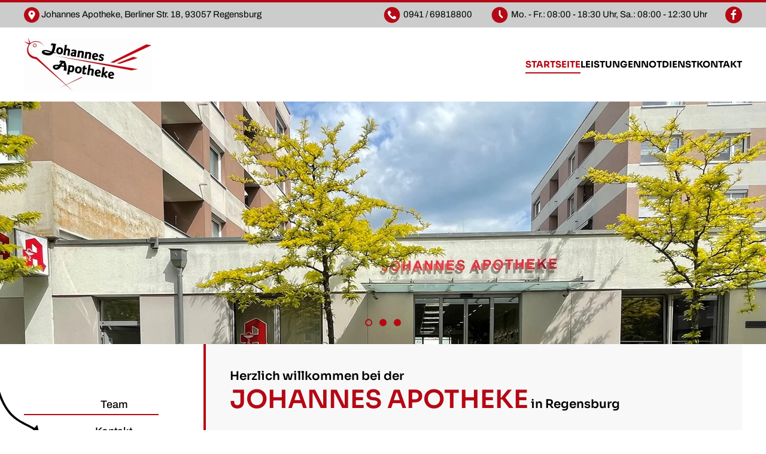

--- FILE ---
content_type: text/html; charset=UTF-8
request_url: https://www.regensburg-apo.de/
body_size: 10564
content:
<!DOCTYPE html>
<html lang="de">
    <head>
        <meta charset="UTF-8">
        <meta name="viewport" content="width=device-width, initial-scale=1">
        <link rel="icon" href="/wp-content/uploads/2024/01/favicon_johannes-apo.jpg" sizes="any">
                <link rel="apple-touch-icon" href="/wp-content/themes/yootheme/packages/theme-wordpress/assets/images/apple-touch-icon.png">
                <meta name='robots' content='index, follow, max-image-preview:large, max-snippet:-1, max-video-preview:-1' />

	<!-- This site is optimized with the Yoast SEO plugin v26.7 - https://yoast.com/wordpress/plugins/seo/ -->
	<title>Thomas Fink Johannes Apotheke in Regensburg</title>
	<meta name="description" content="Besuchen Sie unser Fachpersonal in der Jahannes Apotheke vor Ort in Regensburg und lassen sich sich mit Rezepten und bei anderen Fragen von uns helfen." />
	<link rel="canonical" href="https://www.regensburg-apo.de/" />
	<meta property="og:locale" content="de_DE" />
	<meta property="og:type" content="website" />
	<meta property="og:title" content="Thomas Fink Johannes Apotheke in Regensburg" />
	<meta property="og:description" content="Besuchen Sie unser Fachpersonal in der Jahannes Apotheke vor Ort in Regensburg und lassen sich sich mit Rezepten und bei anderen Fragen von uns helfen." />
	<meta property="og:url" content="https://www.regensburg-apo.de/" />
	<meta property="og:site_name" content="Thomas Fink Johannes Apotheke" />
	<meta property="article:modified_time" content="2025-08-18T08:06:50+00:00" />
	<meta name="twitter:card" content="summary_large_image" />
	<script type="application/ld+json" class="yoast-schema-graph">{"@context":"https://schema.org","@graph":[{"@type":"WebPage","@id":"https://www.regensburg-apo.de/","url":"https://www.regensburg-apo.de/","name":"Thomas Fink Johannes Apotheke in Regensburg","isPartOf":{"@id":"https://www.regensburg-apo.de/#website"},"datePublished":"2023-02-06T08:53:07+00:00","dateModified":"2025-08-18T08:06:50+00:00","description":"Besuchen Sie unser Fachpersonal in der Jahannes Apotheke vor Ort in Regensburg und lassen sich sich mit Rezepten und bei anderen Fragen von uns helfen.","breadcrumb":{"@id":"https://www.regensburg-apo.de/#breadcrumb"},"inLanguage":"de","potentialAction":[{"@type":"ReadAction","target":["https://www.regensburg-apo.de/"]}]},{"@type":"BreadcrumbList","@id":"https://www.regensburg-apo.de/#breadcrumb","itemListElement":[{"@type":"ListItem","position":1,"name":"Startseite"}]},{"@type":"WebSite","@id":"https://www.regensburg-apo.de/#website","url":"https://www.regensburg-apo.de/","name":"Thomas Fink Johannes Apotheke","description":"Website für","potentialAction":[{"@type":"SearchAction","target":{"@type":"EntryPoint","urlTemplate":"https://www.regensburg-apo.de/?s={search_term_string}"},"query-input":{"@type":"PropertyValueSpecification","valueRequired":true,"valueName":"search_term_string"}}],"inLanguage":"de"}]}</script>
	<!-- / Yoast SEO plugin. -->


<link rel='dns-prefetch' href='//master.berendsohn-digitalservice.de' />
<link rel="alternate" type="application/rss+xml" title="Thomas Fink Johannes Apotheke &raquo; Feed" href="https://www.regensburg-apo.de/feed/" />
<link rel="alternate" type="application/rss+xml" title="Thomas Fink Johannes Apotheke &raquo; Kommentar-Feed" href="https://www.regensburg-apo.de/comments/feed/" />
<link rel="alternate" title="oEmbed (JSON)" type="application/json+oembed" href="https://www.regensburg-apo.de/wp-json/oembed/1.0/embed?url=https%3A%2F%2Fwww.regensburg-apo.de%2F" />
<link rel="alternate" title="oEmbed (XML)" type="text/xml+oembed" href="https://www.regensburg-apo.de/wp-json/oembed/1.0/embed?url=https%3A%2F%2Fwww.regensburg-apo.de%2F&#038;format=xml" />
<style id='wp-img-auto-sizes-contain-inline-css' type='text/css'>
img:is([sizes=auto i],[sizes^="auto," i]){contain-intrinsic-size:3000px 1500px}
/*# sourceURL=wp-img-auto-sizes-contain-inline-css */
</style>
<style id='wp-block-library-inline-css' type='text/css'>
:root{--wp-block-synced-color:#7a00df;--wp-block-synced-color--rgb:122,0,223;--wp-bound-block-color:var(--wp-block-synced-color);--wp-editor-canvas-background:#ddd;--wp-admin-theme-color:#007cba;--wp-admin-theme-color--rgb:0,124,186;--wp-admin-theme-color-darker-10:#006ba1;--wp-admin-theme-color-darker-10--rgb:0,107,160.5;--wp-admin-theme-color-darker-20:#005a87;--wp-admin-theme-color-darker-20--rgb:0,90,135;--wp-admin-border-width-focus:2px}@media (min-resolution:192dpi){:root{--wp-admin-border-width-focus:1.5px}}.wp-element-button{cursor:pointer}:root .has-very-light-gray-background-color{background-color:#eee}:root .has-very-dark-gray-background-color{background-color:#313131}:root .has-very-light-gray-color{color:#eee}:root .has-very-dark-gray-color{color:#313131}:root .has-vivid-green-cyan-to-vivid-cyan-blue-gradient-background{background:linear-gradient(135deg,#00d084,#0693e3)}:root .has-purple-crush-gradient-background{background:linear-gradient(135deg,#34e2e4,#4721fb 50%,#ab1dfe)}:root .has-hazy-dawn-gradient-background{background:linear-gradient(135deg,#faaca8,#dad0ec)}:root .has-subdued-olive-gradient-background{background:linear-gradient(135deg,#fafae1,#67a671)}:root .has-atomic-cream-gradient-background{background:linear-gradient(135deg,#fdd79a,#004a59)}:root .has-nightshade-gradient-background{background:linear-gradient(135deg,#330968,#31cdcf)}:root .has-midnight-gradient-background{background:linear-gradient(135deg,#020381,#2874fc)}:root{--wp--preset--font-size--normal:16px;--wp--preset--font-size--huge:42px}.has-regular-font-size{font-size:1em}.has-larger-font-size{font-size:2.625em}.has-normal-font-size{font-size:var(--wp--preset--font-size--normal)}.has-huge-font-size{font-size:var(--wp--preset--font-size--huge)}.has-text-align-center{text-align:center}.has-text-align-left{text-align:left}.has-text-align-right{text-align:right}.has-fit-text{white-space:nowrap!important}#end-resizable-editor-section{display:none}.aligncenter{clear:both}.items-justified-left{justify-content:flex-start}.items-justified-center{justify-content:center}.items-justified-right{justify-content:flex-end}.items-justified-space-between{justify-content:space-between}.screen-reader-text{border:0;clip-path:inset(50%);height:1px;margin:-1px;overflow:hidden;padding:0;position:absolute;width:1px;word-wrap:normal!important}.screen-reader-text:focus{background-color:#ddd;clip-path:none;color:#444;display:block;font-size:1em;height:auto;left:5px;line-height:normal;padding:15px 23px 14px;text-decoration:none;top:5px;width:auto;z-index:100000}html :where(.has-border-color){border-style:solid}html :where([style*=border-top-color]){border-top-style:solid}html :where([style*=border-right-color]){border-right-style:solid}html :where([style*=border-bottom-color]){border-bottom-style:solid}html :where([style*=border-left-color]){border-left-style:solid}html :where([style*=border-width]){border-style:solid}html :where([style*=border-top-width]){border-top-style:solid}html :where([style*=border-right-width]){border-right-style:solid}html :where([style*=border-bottom-width]){border-bottom-style:solid}html :where([style*=border-left-width]){border-left-style:solid}html :where(img[class*=wp-image-]){height:auto;max-width:100%}:where(figure){margin:0 0 1em}html :where(.is-position-sticky){--wp-admin--admin-bar--position-offset:var(--wp-admin--admin-bar--height,0px)}@media screen and (max-width:600px){html :where(.is-position-sticky){--wp-admin--admin-bar--position-offset:0px}}

/*# sourceURL=wp-block-library-inline-css */
</style><style id='global-styles-inline-css' type='text/css'>
:root{--wp--preset--aspect-ratio--square: 1;--wp--preset--aspect-ratio--4-3: 4/3;--wp--preset--aspect-ratio--3-4: 3/4;--wp--preset--aspect-ratio--3-2: 3/2;--wp--preset--aspect-ratio--2-3: 2/3;--wp--preset--aspect-ratio--16-9: 16/9;--wp--preset--aspect-ratio--9-16: 9/16;--wp--preset--color--black: #000000;--wp--preset--color--cyan-bluish-gray: #abb8c3;--wp--preset--color--white: #ffffff;--wp--preset--color--pale-pink: #f78da7;--wp--preset--color--vivid-red: #cf2e2e;--wp--preset--color--luminous-vivid-orange: #ff6900;--wp--preset--color--luminous-vivid-amber: #fcb900;--wp--preset--color--light-green-cyan: #7bdcb5;--wp--preset--color--vivid-green-cyan: #00d084;--wp--preset--color--pale-cyan-blue: #8ed1fc;--wp--preset--color--vivid-cyan-blue: #0693e3;--wp--preset--color--vivid-purple: #9b51e0;--wp--preset--gradient--vivid-cyan-blue-to-vivid-purple: linear-gradient(135deg,rgb(6,147,227) 0%,rgb(155,81,224) 100%);--wp--preset--gradient--light-green-cyan-to-vivid-green-cyan: linear-gradient(135deg,rgb(122,220,180) 0%,rgb(0,208,130) 100%);--wp--preset--gradient--luminous-vivid-amber-to-luminous-vivid-orange: linear-gradient(135deg,rgb(252,185,0) 0%,rgb(255,105,0) 100%);--wp--preset--gradient--luminous-vivid-orange-to-vivid-red: linear-gradient(135deg,rgb(255,105,0) 0%,rgb(207,46,46) 100%);--wp--preset--gradient--very-light-gray-to-cyan-bluish-gray: linear-gradient(135deg,rgb(238,238,238) 0%,rgb(169,184,195) 100%);--wp--preset--gradient--cool-to-warm-spectrum: linear-gradient(135deg,rgb(74,234,220) 0%,rgb(151,120,209) 20%,rgb(207,42,186) 40%,rgb(238,44,130) 60%,rgb(251,105,98) 80%,rgb(254,248,76) 100%);--wp--preset--gradient--blush-light-purple: linear-gradient(135deg,rgb(255,206,236) 0%,rgb(152,150,240) 100%);--wp--preset--gradient--blush-bordeaux: linear-gradient(135deg,rgb(254,205,165) 0%,rgb(254,45,45) 50%,rgb(107,0,62) 100%);--wp--preset--gradient--luminous-dusk: linear-gradient(135deg,rgb(255,203,112) 0%,rgb(199,81,192) 50%,rgb(65,88,208) 100%);--wp--preset--gradient--pale-ocean: linear-gradient(135deg,rgb(255,245,203) 0%,rgb(182,227,212) 50%,rgb(51,167,181) 100%);--wp--preset--gradient--electric-grass: linear-gradient(135deg,rgb(202,248,128) 0%,rgb(113,206,126) 100%);--wp--preset--gradient--midnight: linear-gradient(135deg,rgb(2,3,129) 0%,rgb(40,116,252) 100%);--wp--preset--font-size--small: 13px;--wp--preset--font-size--medium: 20px;--wp--preset--font-size--large: 36px;--wp--preset--font-size--x-large: 42px;--wp--preset--spacing--20: 0.44rem;--wp--preset--spacing--30: 0.67rem;--wp--preset--spacing--40: 1rem;--wp--preset--spacing--50: 1.5rem;--wp--preset--spacing--60: 2.25rem;--wp--preset--spacing--70: 3.38rem;--wp--preset--spacing--80: 5.06rem;--wp--preset--shadow--natural: 6px 6px 9px rgba(0, 0, 0, 0.2);--wp--preset--shadow--deep: 12px 12px 50px rgba(0, 0, 0, 0.4);--wp--preset--shadow--sharp: 6px 6px 0px rgba(0, 0, 0, 0.2);--wp--preset--shadow--outlined: 6px 6px 0px -3px rgb(255, 255, 255), 6px 6px rgb(0, 0, 0);--wp--preset--shadow--crisp: 6px 6px 0px rgb(0, 0, 0);}:where(.is-layout-flex){gap: 0.5em;}:where(.is-layout-grid){gap: 0.5em;}body .is-layout-flex{display: flex;}.is-layout-flex{flex-wrap: wrap;align-items: center;}.is-layout-flex > :is(*, div){margin: 0;}body .is-layout-grid{display: grid;}.is-layout-grid > :is(*, div){margin: 0;}:where(.wp-block-columns.is-layout-flex){gap: 2em;}:where(.wp-block-columns.is-layout-grid){gap: 2em;}:where(.wp-block-post-template.is-layout-flex){gap: 1.25em;}:where(.wp-block-post-template.is-layout-grid){gap: 1.25em;}.has-black-color{color: var(--wp--preset--color--black) !important;}.has-cyan-bluish-gray-color{color: var(--wp--preset--color--cyan-bluish-gray) !important;}.has-white-color{color: var(--wp--preset--color--white) !important;}.has-pale-pink-color{color: var(--wp--preset--color--pale-pink) !important;}.has-vivid-red-color{color: var(--wp--preset--color--vivid-red) !important;}.has-luminous-vivid-orange-color{color: var(--wp--preset--color--luminous-vivid-orange) !important;}.has-luminous-vivid-amber-color{color: var(--wp--preset--color--luminous-vivid-amber) !important;}.has-light-green-cyan-color{color: var(--wp--preset--color--light-green-cyan) !important;}.has-vivid-green-cyan-color{color: var(--wp--preset--color--vivid-green-cyan) !important;}.has-pale-cyan-blue-color{color: var(--wp--preset--color--pale-cyan-blue) !important;}.has-vivid-cyan-blue-color{color: var(--wp--preset--color--vivid-cyan-blue) !important;}.has-vivid-purple-color{color: var(--wp--preset--color--vivid-purple) !important;}.has-black-background-color{background-color: var(--wp--preset--color--black) !important;}.has-cyan-bluish-gray-background-color{background-color: var(--wp--preset--color--cyan-bluish-gray) !important;}.has-white-background-color{background-color: var(--wp--preset--color--white) !important;}.has-pale-pink-background-color{background-color: var(--wp--preset--color--pale-pink) !important;}.has-vivid-red-background-color{background-color: var(--wp--preset--color--vivid-red) !important;}.has-luminous-vivid-orange-background-color{background-color: var(--wp--preset--color--luminous-vivid-orange) !important;}.has-luminous-vivid-amber-background-color{background-color: var(--wp--preset--color--luminous-vivid-amber) !important;}.has-light-green-cyan-background-color{background-color: var(--wp--preset--color--light-green-cyan) !important;}.has-vivid-green-cyan-background-color{background-color: var(--wp--preset--color--vivid-green-cyan) !important;}.has-pale-cyan-blue-background-color{background-color: var(--wp--preset--color--pale-cyan-blue) !important;}.has-vivid-cyan-blue-background-color{background-color: var(--wp--preset--color--vivid-cyan-blue) !important;}.has-vivid-purple-background-color{background-color: var(--wp--preset--color--vivid-purple) !important;}.has-black-border-color{border-color: var(--wp--preset--color--black) !important;}.has-cyan-bluish-gray-border-color{border-color: var(--wp--preset--color--cyan-bluish-gray) !important;}.has-white-border-color{border-color: var(--wp--preset--color--white) !important;}.has-pale-pink-border-color{border-color: var(--wp--preset--color--pale-pink) !important;}.has-vivid-red-border-color{border-color: var(--wp--preset--color--vivid-red) !important;}.has-luminous-vivid-orange-border-color{border-color: var(--wp--preset--color--luminous-vivid-orange) !important;}.has-luminous-vivid-amber-border-color{border-color: var(--wp--preset--color--luminous-vivid-amber) !important;}.has-light-green-cyan-border-color{border-color: var(--wp--preset--color--light-green-cyan) !important;}.has-vivid-green-cyan-border-color{border-color: var(--wp--preset--color--vivid-green-cyan) !important;}.has-pale-cyan-blue-border-color{border-color: var(--wp--preset--color--pale-cyan-blue) !important;}.has-vivid-cyan-blue-border-color{border-color: var(--wp--preset--color--vivid-cyan-blue) !important;}.has-vivid-purple-border-color{border-color: var(--wp--preset--color--vivid-purple) !important;}.has-vivid-cyan-blue-to-vivid-purple-gradient-background{background: var(--wp--preset--gradient--vivid-cyan-blue-to-vivid-purple) !important;}.has-light-green-cyan-to-vivid-green-cyan-gradient-background{background: var(--wp--preset--gradient--light-green-cyan-to-vivid-green-cyan) !important;}.has-luminous-vivid-amber-to-luminous-vivid-orange-gradient-background{background: var(--wp--preset--gradient--luminous-vivid-amber-to-luminous-vivid-orange) !important;}.has-luminous-vivid-orange-to-vivid-red-gradient-background{background: var(--wp--preset--gradient--luminous-vivid-orange-to-vivid-red) !important;}.has-very-light-gray-to-cyan-bluish-gray-gradient-background{background: var(--wp--preset--gradient--very-light-gray-to-cyan-bluish-gray) !important;}.has-cool-to-warm-spectrum-gradient-background{background: var(--wp--preset--gradient--cool-to-warm-spectrum) !important;}.has-blush-light-purple-gradient-background{background: var(--wp--preset--gradient--blush-light-purple) !important;}.has-blush-bordeaux-gradient-background{background: var(--wp--preset--gradient--blush-bordeaux) !important;}.has-luminous-dusk-gradient-background{background: var(--wp--preset--gradient--luminous-dusk) !important;}.has-pale-ocean-gradient-background{background: var(--wp--preset--gradient--pale-ocean) !important;}.has-electric-grass-gradient-background{background: var(--wp--preset--gradient--electric-grass) !important;}.has-midnight-gradient-background{background: var(--wp--preset--gradient--midnight) !important;}.has-small-font-size{font-size: var(--wp--preset--font-size--small) !important;}.has-medium-font-size{font-size: var(--wp--preset--font-size--medium) !important;}.has-large-font-size{font-size: var(--wp--preset--font-size--large) !important;}.has-x-large-font-size{font-size: var(--wp--preset--font-size--x-large) !important;}
/*# sourceURL=global-styles-inline-css */
</style>

<style id='classic-theme-styles-inline-css' type='text/css'>
/*! This file is auto-generated */
.wp-block-button__link{color:#fff;background-color:#32373c;border-radius:9999px;box-shadow:none;text-decoration:none;padding:calc(.667em + 2px) calc(1.333em + 2px);font-size:1.125em}.wp-block-file__button{background:#32373c;color:#fff;text-decoration:none}
/*# sourceURL=/wp-includes/css/classic-themes.min.css */
</style>
<link rel='stylesheet' id='global-style-css' href='https://master.berendsohn-digitalservice.de/wp-content/themes/yootheme-child/style.css?ver=6.9' type='text/css' media='all' />
<link rel='stylesheet' id='exggmap-style-css' href='https://www.regensburg-apo.de/wp-content/plugins/exactly-gdpr-google-maps/public/css/styles.css?ver=1.0.16' type='text/css' media='all' />
<link rel='stylesheet' id='yootheme-child-style-css' href='https://www.regensburg-apo.de/wp-content/themes/yootheme-child/style.css?ver=6.9' type='text/css' media='all' />
<link href="https://www.regensburg-apo.de/wp-content/themes/yootheme/css/theme.1.css?ver=1741032405" rel="stylesheet">
<link href="https://www.regensburg-apo.de/wp-content/themes/yootheme/css/theme.update.css?ver=4.3.5" rel="stylesheet">
<script type="text/javascript" src="https://www.regensburg-apo.de/wp-includes/js/jquery/jquery.min.js?ver=3.7.1" id="jquery-core-js"></script>
<script type="text/javascript" src="https://www.regensburg-apo.de/wp-includes/js/jquery/jquery-migrate.min.js?ver=3.4.1" id="jquery-migrate-js"></script>
<script type="text/javascript" src="https://www.regensburg-apo.de/wp-content/plugins/exactly-gdpr-google-maps/public/js/script.js?ver=1.0.16" id="exggmap-script-js"></script>
<link rel="https://api.w.org/" href="https://www.regensburg-apo.de/wp-json/" /><link rel="alternate" title="JSON" type="application/json" href="https://www.regensburg-apo.de/wp-json/wp/v2/pages/5" /><link rel="EditURI" type="application/rsd+xml" title="RSD" href="https://www.regensburg-apo.de/xmlrpc.php?rsd" />
<meta name="generator" content="WordPress 6.9" />
<link rel='shortlink' href='https://www.regensburg-apo.de/' />
<script src="https://www.regensburg-apo.de/wp-content/themes/yootheme/vendor/assets/uikit/dist/js/uikit.min.js?ver=4.3.5"></script>
<script src="https://www.regensburg-apo.de/wp-content/themes/yootheme/vendor/assets/uikit/dist/js/uikit-icons-dennis-miller.min.js?ver=4.3.5"></script>
<script src="https://www.regensburg-apo.de/wp-content/themes/yootheme/js/theme.js?ver=4.3.5"></script>
<script>window.yootheme ||= {}; var $theme = yootheme.theme = {"i18n":{"close":{"label":"Close"},"totop":{"label":"Back to top"},"marker":{"label":"Open"},"navbarToggleIcon":{"label":"Open menu"},"paginationPrevious":{"label":"Previous page"},"paginationNext":{"label":"Next page"},"searchIcon":{"toggle":"Open Search","submit":"Submit Search"},"slider":{"next":"Next slide","previous":"Previous slide","slideX":"Slide %s","slideLabel":"%s of %s"},"slideshow":{"next":"Next slide","previous":"Previous slide","slideX":"Slide %s","slideLabel":"%s of %s"},"lightboxPanel":{"next":"Next slide","previous":"Previous slide","slideLabel":"%s of %s","close":"Close"}}};</script>
<link rel="icon" href="/wp-content/uploads/2024/01/favicon_johannes-apo.jpg" sizes="any">
<link rel="apple-touch-icon" href="/wp-content/themes/yootheme/packages/theme-wordpress/assets/images/apple-touch-icon.png">
    </head>
    <body class="home wp-singular page-template-default page page-id-5 wp-theme-yootheme wp-child-theme-yootheme-child ">

        
        <div class="uk-hidden-visually uk-notification uk-notification-top-left uk-width-auto">
            <div class="uk-notification-message">
                <a href="#tm-main">Skip to main content</a>
            </div>
        </div>

        
        
        <div class="tm-page">

                        


<header class="tm-header-mobile uk-hidden@m">


    
        <div class="uk-navbar-container">

            <div class="uk-container uk-container-expand">
                <nav class="uk-navbar" uk-navbar="{&quot;align&quot;:&quot;left&quot;,&quot;container&quot;:&quot;.tm-header-mobile&quot;,&quot;boundary&quot;:&quot;.tm-header-mobile .uk-navbar-container&quot;}">

                                        <div class="uk-navbar-left">

                                                    <a href="https://www.regensburg-apo.de/" aria-label="Zurück zur Startseite" class="uk-logo uk-navbar-item">
    <picture>
<source type="image/webp" srcset="/wp-content/themes/yootheme/cache/33/Logo-cdd4598addde4a99e0e75e07782482ff-33c969ba.webp 213w, /wp-content/themes/yootheme/cache/cd/Logo-cdd4598addde4a99e0e75e07782482ff-cde3af5f.webp 425w, /wp-content/themes/yootheme/cache/9e/Logo-cdd4598addde4a99e0e75e07782482ff-9e79f4db.webp 426w" sizes="(min-width: 213px) 213px">
<img alt loading="eager" src="/wp-content/themes/yootheme/cache/1c/Logo-cdd4598addde4a99e0e75e07782482ff-1cb0eac4.png" width="213" height="90">
</picture></a>                        
                        
                    </div>
                    
                    
                                        <div class="uk-navbar-right">

                                                                            
                        <a uk-toggle href="#tm-dialog-mobile" class="uk-navbar-toggle">

        
        <div uk-navbar-toggle-icon></div>

        
    </a>
                    </div>
                    
                </nav>
            </div>

        </div>

    



        <div id="tm-dialog-mobile" uk-offcanvas="container: true; overlay: true" mode="slide" flip>
        <div class="uk-offcanvas-bar uk-flex uk-flex-column">

                        <button class="uk-offcanvas-close uk-close-large" type="button" uk-close uk-toggle="cls: uk-close-large; mode: media; media: @s"></button>
            
                        <div class="uk-margin-auto-bottom">
                
<div class="uk-panel widget widget_nav_menu" id="nav_menu-2">

    
    
<ul class="uk-nav uk-nav-default">
    
	<li class="menu-item menu-item-type-post_type menu-item-object-page menu-item-home current-menu-item page_item page-item-5 current_page_item uk-active"><a href="https://www.regensburg-apo.de/"> Startseite</a></li>
	<li class="menu-item menu-item-type-post_type menu-item-object-page"><a href="https://www.regensburg-apo.de/dienstleistungen/"> Leistungen</a></li>
	<li class="menu-item menu-item-type-post_type menu-item-object-page"><a href="https://www.regensburg-apo.de/notdienst/"> Notdienst</a></li>
	<li class="menu-item menu-item-type-post_type menu-item-object-page"><a href="https://www.regensburg-apo.de/kontakt/"> Kontakt</a></li></ul>

</div>
            </div>
            
            
        </div>
    </div>
    
    
    

</header>


<div class="tm-toolbar tm-toolbar-default uk-visible@m">
    <div class="uk-container uk-flex uk-flex-middle uk-container-expand">

                <div>
            <div class="uk-grid-medium uk-child-width-auto uk-flex-middle" uk-grid="margin: uk-margin-small-top">

                                <div>
<div class="uk-panel widget widget_custom_html" id="custom_html-4">

    
    <div class="textwidget custom-html-widget"><img src="/wp-content/uploads/2024/01/standort-01.png" width="26"> Johannes Apotheke, Berliner Str. 18, 93057 Regensburg</div>
</div>
</div>                
                
            </div>
        </div>
        
                <div class="uk-margin-auto-left">
            <div class="uk-grid-medium uk-child-width-auto uk-flex-middle" uk-grid="margin: uk-margin-small-top">
                <div>
<div class="uk-panel widget widget_custom_html" id="custom_html-3">

    
    <div class="textwidget custom-html-widget"><img src="/wp-content/uploads/2024/01/phone9.png"> 0941 / 69818800 

</div>
</div>
</div><div>
<div class="uk-panel widget widget_custom_html" id="custom_html-5">

    
    <div class="textwidget custom-html-widget"><img src="/wp-content/uploads/2024/01/oeffnungszeiten-01.png" width="32"> Mo. - Fr.: 08:00 - 18:30 Uhr, Sa.: 08:00 - 12:30 Uhr</div>
</div>
</div><div>
<div class="uk-panel widget widget_custom_html" id="custom_html-7">

    
    <div class="textwidget custom-html-widget"><a href="#" class="uk-icon-button" uk-icon="facebook"></a></div>
</div>
</div>            </div>
        </div>
        
    </div>
</div>

<header class="tm-header uk-visible@m">



    
        <div class="uk-navbar-container">

            <div class="uk-container uk-container-expand">
                <nav class="uk-navbar" uk-navbar="{&quot;align&quot;:&quot;left&quot;,&quot;container&quot;:&quot;.tm-header&quot;,&quot;boundary&quot;:&quot;.tm-header .uk-navbar-container&quot;}">

                                        <div class="uk-navbar-left">

                                                    <a href="https://www.regensburg-apo.de/" aria-label="Zurück zur Startseite" class="uk-logo uk-navbar-item">
    <picture>
<source type="image/webp" srcset="/wp-content/themes/yootheme/cache/33/Logo-cdd4598addde4a99e0e75e07782482ff-33c969ba.webp 213w, /wp-content/themes/yootheme/cache/cd/Logo-cdd4598addde4a99e0e75e07782482ff-cde3af5f.webp 425w, /wp-content/themes/yootheme/cache/9e/Logo-cdd4598addde4a99e0e75e07782482ff-9e79f4db.webp 426w" sizes="(min-width: 213px) 213px">
<img alt loading="eager" src="/wp-content/themes/yootheme/cache/1c/Logo-cdd4598addde4a99e0e75e07782482ff-1cb0eac4.png" width="213" height="90">
</picture></a>                        
                        
                        
                    </div>
                    
                    
                                        <div class="uk-navbar-right">

                                                    
<ul class="uk-navbar-nav">
    
	<li class="menu-item menu-item-type-post_type menu-item-object-page menu-item-home current-menu-item page_item page-item-5 current_page_item uk-active"><a href="https://www.regensburg-apo.de/"> Startseite</a></li>
	<li class="menu-item menu-item-type-post_type menu-item-object-page"><a href="https://www.regensburg-apo.de/dienstleistungen/"> Leistungen</a></li>
	<li class="menu-item menu-item-type-post_type menu-item-object-page"><a href="https://www.regensburg-apo.de/notdienst/"> Notdienst</a></li>
	<li class="menu-item menu-item-type-post_type menu-item-object-page"><a href="https://www.regensburg-apo.de/kontakt/"> Kontakt</a></li></ul>
                        
                                                                            
                    </div>
                    
                </nav>
            </div>

        </div>

    







</header>

            
            
            <main id="tm-main" >

                <!-- Builder #page -->
<div class="uk-section-default uk-section uk-padding-remove-vertical">
    
        
        
        
            
                
                    <div class="uk-grid tm-grid-expand uk-child-width-1-1 uk-grid-margin">
<div class="uk-width-1-1">
    
        
            
            
            
                
                    
<div uk-slideshow="ratio: false; animation: fade;" class="uk-margin">
    <div class="uk-position-relative uk-visible-toggle" tabindex="-1">
        
            <ul class="uk-slideshow-items" uk-height-viewport="offset-top: true; minHeight: 300; offset-bottom: 20;">                
                    <li class="el-item">


    
        <picture>
<source type="image/webp" srcset="/wp-content/themes/yootheme/cache/fa/johannes-apotheke-regensburg-fa24ead1.webp 768w, /wp-content/themes/yootheme/cache/22/johannes-apotheke-regensburg-22eb76f0.webp 1024w, /wp-content/themes/yootheme/cache/4e/johannes-apotheke-regensburg-4ed8c9a9.webp 1366w, /wp-content/themes/yootheme/cache/24/johannes-apotheke-regensburg-248333f4.webp 1600w" sizes="(max-aspect-ratio: 1600/842) 190vh">
<img decoding="async" src="/wp-content/themes/yootheme/cache/5b/johannes-apotheke-regensburg-5b450402.jpeg" width="1600" height="842" class="el-image" alt loading="lazy" uk-cover>
</picture>        
    



</li>
                
                    <li class="el-item">


    
        <picture>
<source type="image/webp" srcset="/wp-content/themes/yootheme/cache/fe/johannes-apotheke-regensburg-02-fe9c3ca0.webp 768w, /wp-content/themes/yootheme/cache/b7/johannes-apotheke-regensburg-02-b7182786.webp 1024w, /wp-content/themes/yootheme/cache/40/johannes-apotheke-regensburg-02-4055f659.webp 1366w, /wp-content/themes/yootheme/cache/51/johannes-apotheke-regensburg-02-51ebb8de.webp 1600w" sizes="(max-aspect-ratio: 1600/1200) 133vh">
<img decoding="async" src="/wp-content/themes/yootheme/cache/07/johannes-apotheke-regensburg-02-072aecb8.jpeg" width="1600" height="1200" class="el-image" alt loading="lazy" uk-cover>
</picture>        
    



</li>
                
                    <li class="el-item">


    
        <picture>
<source type="image/webp" srcset="/wp-content/themes/yootheme/cache/76/johannes-apotheke-regensburg-03-7689f355.webp 768w, /wp-content/themes/yootheme/cache/6d/johannes-apotheke-regensburg-03-6d603584.webp 1024w, /wp-content/themes/yootheme/cache/b9/johannes-apotheke-regensburg-03-b9a6ee39.webp 1366w, /wp-content/themes/yootheme/cache/0b/johannes-apotheke-regensburg-03-0b6a56dc.webp 1600w" sizes="(max-aspect-ratio: 1600/1200) 133vh">
<img decoding="async" src="/wp-content/themes/yootheme/cache/b3/johannes-apotheke-regensburg-03-b317a01f.jpeg" width="1600" height="1200" class="el-image" alt loading="lazy" uk-cover>
</picture>        
    



</li>
                            </ul>
        
                <div class="uk-hidden-hover uk-hidden-touch uk-visible@s"><a class="el-slidenav uk-position-medium uk-position-center-left" href="#" uk-slidenav-previous uk-slideshow-item="previous"></a><a class="el-slidenav uk-position-medium uk-position-center-right" href="#" uk-slidenav-next uk-slideshow-item="next"></a></div>        
                
<div class="uk-position-bottom-center uk-position-medium uk-visible@s">
<ul class="el-nav uk-slideshow-nav uk-dotnav uk-flex-center" uk-margin>        <li uk-slideshow-item="0">
        <a href="#"></a>
    </li>
        <li uk-slideshow-item="1">
        <a href="#"></a>
    </li>
        <li uk-slideshow-item="2">
        <a href="#"></a>
    </li>
    </ul>
</div>        
    </div>
    
</div>
                
            
        
    
</div></div>
                
            
        
    
</div>
<div class="uk-section-default uk-section uk-padding-remove-vertical" uk-scrollspy="target: [uk-scrollspy-class]; cls: uk-animation-slide-right; delay: 200;">
    
        
        
        
            
                                <div class="uk-container">                
                    <div class="uk-grid tm-grid-expand uk-grid-column-collapse uk-grid-margin" uk-grid>
<div class="uk-grid-item-match uk-flex-middle uk-width-1-4@m uk-flex-first@m uk-visible@m">
    
        
            
            
                        <div class="uk-panel uk-width-1-1">            
                
                    
<div class="uk-margin uk-text-right@m uk-text-right uk-visible@m" uk-scrollspy-class="uk-animation-slide-left">
        <div class="uk-flex-middle uk-grid-small uk-child-width-1-1" uk-grid>    
    
                <div class="el-item">
        
        
<a class="el-content uk-width-1-1 uk-button uk-button-text uk-button-large" href="#team" uk-scroll>
    
        Team    
    
</a>

                </div>
        
    
                <div class="el-item">
        
        
<a class="el-content uk-width-1-1 uk-button uk-button-text uk-button-large" href="/kontakt/">
    
        Kontakt    
    
</a>

                </div>
        
    
                <div class="el-item">
        
        
<a class="el-content uk-width-1-1 uk-button uk-button-text uk-button-large" href="/notdienst">
    
        Notdienst    
    
</a>

                </div>
        
    
        </div>    
</div>

<div class="uk-position-absolute uk-width-1-1 uk-width-small uk-text-right uk-visible@m" style="left: -100px; top: -30px; z-index: 0;" uk-scrollspy-class="uk-animation-slide-top">
        <img decoding="async" src="/wp-content/uploads/2024/01/arrow-up3.svg" width="120" height="120" class="el-image" alt loading="lazy" uk-svg>    
    
</div>
                
                        </div>            
        
    
</div>
<div class="uk-grid-item-match uk-width-3-4@m uk-flex-first">
    
        
            
            
                        <div class="uk-panel uk-width-1-1">            
                
                    
<div class="uk-card uk-card-default uk-card-body uk-margin-remove-first-child uk-margin-remove-vertical" uk-scrollspy-class>
    
        
            
                
            
            
                                                
                
                    

                <div class="el-meta uk-h4 uk-margin-top uk-margin-remove-bottom">Herzlich willkommen bei der</div>        
                <h1 class="el-title uk-h4 uk-margin-remove-top uk-margin-remove-bottom">                        <span class="uk-h1 uk-text-primary">Johannes Apotheke</span> in Regensburg                    </h1>        
        
    
        
        
                <div class="el-content uk-panel uk-margin-top"><p>Unseren Kunden und Patienten stehen wir seit Jahren beratend zur Seite. Durch große Investitionen in Fortbildung, aktuelle Technik, schnelle und fehlerfreie Bezugs- und Kommissionierwege, sowie 8 apothekeneigene Parkplätze, garantieren wir Ihnen schnelle Versorgung auf höchstem Niveau!</p>
<p>Besuchen Sie uns in der Berlinerstraße 18 &#8211; das Team der Johannes Apotheke freut sich auf Sie!</p></div>        
        
        

                
                
            
        
    
</div>
<div class="uk-position-absolute uk-width-1-1 uk-width-small uk-text-right uk-visible@m" style="right: 0; bottom: -85px; z-index: 1;" uk-scrollspy-class="uk-animation-slide-top">
        <img decoding="async" src="/wp-content/uploads/2024/01/arrow-up2.svg" width="130" height="130" class="el-image" alt loading="lazy" uk-svg>    
    
</div>
                
                        </div>            
        
    
</div></div>
                                </div>                
            
        
    
</div>
<div id="team" class="uk-section-muted" uk-scrollspy="target: [uk-scrollspy-class]; cls: uk-animation-scale-up; delay: 150;">
        <div data-src="/wp-content/uploads/2024/02/blauer_hintergrund.jpg" data-sources="[{&quot;type&quot;:&quot;image\/webp&quot;,&quot;srcset&quot;:&quot;\/wp-content\/themes\/yootheme\/cache\/d1\/blauer_hintergrund-d1c4f590.webp 1707w&quot;,&quot;sizes&quot;:&quot;(max-aspect-ratio: 1707\/2560) 67vh&quot;}]" uk-img class="uk-background-norepeat uk-background-cover uk-background-top-center uk-background-fixed uk-section uk-section-small">    
        
        
        
            
                                <div class="uk-container uk-container-expand">                
                    <div class="uk-grid tm-grid-expand uk-child-width-1-1 uk-grid-margin">
<div class="uk-grid-item-match uk-width-1-1">
        <div class="uk-tile-default uk-tile  uk-tile-small">    
        
            
            
            
                
                    
<div class="uk-panel uk-margin-remove-first-child uk-margin" uk-scrollspy-class="uk-animation-slide-right">
    
        
            
                
            
            
                                                
                
                    

        
                <h2 class="el-title uk-h1 uk-heading-line uk-margin-remove-top uk-margin-remove-bottom">                        <span>Team</span>
                    </h2>        
        
    
        
        
        
        
        

                
                
            
        
    
</div>
<div class="uk-margin">
    <div class="uk-grid uk-child-width-1-1 uk-child-width-1-2@s uk-child-width-1-4@m uk-child-width-1-5@l uk-child-width-1-6@xl uk-grid-match" uk-grid>        <div>
<div class="el-item uk-panel uk-margin-remove-first-child" uk-scrollspy-class>
    
        
            
                
            
            
                                

    
                <picture>
<source type="image/webp" srcset="/wp-content/themes/yootheme/cache/7f/Thomas-Fink-7fa249e3.webp 600w, /wp-content/themes/yootheme/cache/90/Thomas-Fink-9012ec59.webp 768w, /wp-content/themes/yootheme/cache/6a/Thomas-Fink-6aaa7b33.webp 1024w, /wp-content/themes/yootheme/cache/25/Thomas-Fink-2540a534.webp 1200w" sizes="(min-width: 600px) 600px">
<img decoding="async" src="/wp-content/themes/yootheme/cache/35/Thomas-Fink-35bc4804.jpeg" width="600" height="700" alt loading="lazy" class="el-image">
</picture>        
        
    
                
                
                    

        
                <h3 class="el-title uk-h4 uk-margin-top uk-margin-remove-bottom">                        Thomas Fink                    </h3>        
                <div class="el-meta uk-text-meta uk-text-muted">Apothekenleiter, Apotheker für Naturheilkunde und Homöopathie</div>        
    
        
        
        
        
        

                
                
            
        
    
</div></div>
        <div>
<div class="el-item uk-panel uk-margin-remove-first-child" uk-scrollspy-class>
    
        
            
                
            
            
                                

    
                <picture>
<source type="image/webp" srcset="/wp-content/themes/yootheme/cache/dd/Markus-Nachtmann-ddff1783.webp 600w, /wp-content/themes/yootheme/cache/32/Markus-Nachtmann-324fb239.webp 768w, /wp-content/themes/yootheme/cache/6e/Markus-Nachtmann-6e0e7b78.webp 1024w, /wp-content/themes/yootheme/cache/21/Markus-Nachtmann-21e4a57f.webp 1200w" sizes="(min-width: 600px) 600px">
<img decoding="async" src="/wp-content/themes/yootheme/cache/a8/Markus-Nachtmann-a82bc13e.jpeg" width="600" height="700" alt loading="lazy" class="el-image">
</picture>        
        
    
                
                
                    

        
                <h3 class="el-title uk-h4 uk-margin-top uk-margin-remove-bottom">                        Markus Nachtmann                    </h3>        
                <div class="el-meta uk-text-meta uk-text-muted">Stellvertretender Apothekenleiter, Apotheker, Mikronährstoffberater</div>        
    
        
        
        
        
        

                
                
            
        
    
</div></div>
        <div>
<div class="el-item uk-panel uk-margin-remove-first-child" uk-scrollspy-class>
    
        
            
                
            
            
                                

    
                <picture>
<source type="image/webp" srcset="/wp-content/themes/yootheme/cache/1e/Reina-Schroeder-1e679c55.webp 600w, /wp-content/themes/yootheme/cache/f1/Reina-Schroeder-f1d739ef.webp 768w, /wp-content/themes/yootheme/cache/be/Reina-Schroeder-be80ee12.webp 1024w, /wp-content/themes/yootheme/cache/70/Reina-Schroeder-70df0b73.webp 1124w" sizes="(min-width: 600px) 600px">
<img decoding="async" src="/wp-content/themes/yootheme/cache/d6/Reina-Schroeder-d652ba71.jpeg" width="600" height="700" alt loading="lazy" class="el-image">
</picture>        
        
    
                
                
                    

        
                <h3 class="el-title uk-h4 uk-margin-top uk-margin-remove-bottom">                        Reina Schröder                    </h3>        
                <div class="el-meta uk-text-meta uk-text-muted">Apothekerin für Naturheilkunde und Homöopathie</div>        
    
        
        
        
        
        

                
                
            
        
    
</div></div>
        <div>
<div class="el-item uk-panel uk-margin-remove-first-child" uk-scrollspy-class>
    
        
            
                
            
            
                                

    
                <picture>
<source type="image/webp" srcset="/wp-content/themes/yootheme/cache/1b/Katharina-Strohmeier-1b7b1665.webp 600w" sizes="(min-width: 600px) 600px">
<img decoding="async" src="/wp-content/themes/yootheme/cache/60/Katharina-Strohmeier-6075fe38.jpeg" width="600" height="700" alt loading="lazy" class="el-image">
</picture>        
        
    
                
                
                    

        
                <h3 class="el-title uk-h4 uk-margin-top uk-margin-remove-bottom">                        Katharina Strohmeier                    </h3>        
                <div class="el-meta uk-text-meta uk-text-muted">Apothekerin  </div>        
    
        
        
        
        
        

                
                
            
        
    
</div></div>
        <div>
<div class="el-item uk-panel uk-margin-remove-first-child" uk-scrollspy-class>
    
        
            
                
            
            
                                

    
                <picture>
<source type="image/webp" srcset="/wp-content/themes/yootheme/cache/6f/Kathrin-Hochmuth-6f859df2.webp 600w, /wp-content/themes/yootheme/cache/80/Kathrin-Hochmuth-80353848.webp 768w, /wp-content/themes/yootheme/cache/b3/Kathrin-Hochmuth-b3ea066e.webp 1024w, /wp-content/themes/yootheme/cache/fc/Kathrin-Hochmuth-fc00d869.webp 1200w" sizes="(min-width: 600px) 600px">
<img decoding="async" src="/wp-content/themes/yootheme/cache/ab/Kathrin-Hochmuth-ab95bfae.jpeg" width="600" height="700" alt loading="lazy" class="el-image">
</picture>        
        
    
                
                
                    

        
                <h3 class="el-title uk-h4 uk-margin-top uk-margin-remove-bottom">                        Kathrin Hochmuth                    </h3>        
                <div class="el-meta uk-text-meta uk-text-muted">Apothekerin  </div>        
    
        
        
        
        
        

                
                
            
        
    
</div></div>
        <div>
<div class="el-item uk-panel uk-margin-remove-first-child" uk-scrollspy-class>
    
        
            
                
            
            
                                

    
                <picture>
<source type="image/webp" srcset="/wp-content/themes/yootheme/cache/9e/Eva-Kalhamer-9e05a038.webp 600w, /wp-content/themes/yootheme/cache/71/Eva-Kalhamer-71b50582.webp 768w, /wp-content/themes/yootheme/cache/09/Eva-Kalhamer-094c58ba.webp 973w" sizes="(min-width: 600px) 600px">
<img decoding="async" src="/wp-content/themes/yootheme/cache/c1/Eva-Kalhamer-c1d6fc6e.jpeg" width="600" height="700" alt loading="lazy" class="el-image">
</picture>        
        
    
                
                
                    

        
                <h3 class="el-title uk-h4 uk-margin-top uk-margin-remove-bottom">                        Eva Kalhamer                    </h3>        
                <div class="el-meta uk-text-meta uk-text-muted">Apothekerin </div>        
    
        
        
        
        
        

                
                
            
        
    
</div></div>
        <div>
<div class="el-item uk-panel uk-margin-remove-first-child" uk-scrollspy-class>
    
        
            
                
            
            
                                

    
                <picture>
<source type="image/webp" srcset="/wp-content/themes/yootheme/cache/3e/Patrizia-Bik-scaled-3e28083f.webp 600w, /wp-content/themes/yootheme/cache/d1/Patrizia-Bik-scaled-d198ad85.webp 768w, /wp-content/themes/yootheme/cache/4d/Patrizia-Bik-scaled-4db93115.webp 1024w, /wp-content/themes/yootheme/cache/02/Patrizia-Bik-scaled-0253ef12.webp 1200w" sizes="(min-width: 600px) 600px">
<img decoding="async" src="/wp-content/themes/yootheme/cache/82/Patrizia-Bik-scaled-826091ac.jpeg" width="600" height="700" alt loading="lazy" class="el-image">
</picture>        
        
    
                
                
                    

        
                <h3 class="el-title uk-h4 uk-margin-top uk-margin-remove-bottom">                        Patrizia Bik                    </h3>        
                <div class="el-meta uk-text-meta uk-text-muted">PTA, Brandschutzbeauftragte</div>        
    
        
        
        
        
        

                
                
            
        
    
</div></div>
        <div>
<div class="el-item uk-panel uk-margin-remove-first-child" uk-scrollspy-class>
    
        
            
                
            
            
                                

    
                <picture>
<source type="image/webp" srcset="/wp-content/themes/yootheme/cache/ba/Andrea-Boehlke-ba059c89.webp 600w, /wp-content/themes/yootheme/cache/55/Andrea-Boehlke-55b53933.webp 768w, /wp-content/themes/yootheme/cache/e5/Andrea-Boehlke-e5acf607.webp 1024w, /wp-content/themes/yootheme/cache/aa/Andrea-Boehlke-aa462800.webp 1200w" sizes="(min-width: 600px) 600px">
<img decoding="async" src="/wp-content/themes/yootheme/cache/a9/Andrea-Boehlke-a9cd1f64.jpeg" width="600" height="700" alt loading="lazy" class="el-image">
</picture>        
        
    
                
                
                    

        
                <h3 class="el-title uk-h4 uk-margin-top uk-margin-remove-bottom">                        Andrea Boehlke                    </h3>        
                <div class="el-meta uk-text-meta uk-text-muted">PKA</div>        
    
        
        
        
        
        

                
                
            
        
    
</div></div>
        <div>
<div class="el-item uk-panel uk-margin-remove-first-child" uk-scrollspy-class>
    
        
            
                
            
            
                                

    
                <picture>
<source type="image/webp" srcset="/wp-content/themes/yootheme/cache/cf/Sandra-Deak-scaled-cf04f100.webp 600w, /wp-content/themes/yootheme/cache/20/Sandra-Deak-scaled-20b454ba.webp 768w, /wp-content/themes/yootheme/cache/d1/Sandra-Deak-scaled-d1aa15f2.webp 1024w, /wp-content/themes/yootheme/cache/9e/Sandra-Deak-scaled-9e40cbf5.webp 1200w" sizes="(min-width: 600px) 600px">
<img decoding="async" src="/wp-content/themes/yootheme/cache/dc/Sandra-Deak-scaled-dc084254.jpeg" width="600" height="700" alt loading="lazy" class="el-image">
</picture>        
        
    
                
                
                    

        
                <h3 class="el-title uk-h4 uk-margin-top uk-margin-remove-bottom">                        Sandra Deak                    </h3>        
                <div class="el-meta uk-text-meta uk-text-muted">PKA</div>        
    
        
        
        
        
        

                
                
            
        
    
</div></div>
        <div>
<div class="el-item uk-panel uk-margin-remove-first-child" uk-scrollspy-class>
    
        
            
                
            
            
                                

    
                <picture>
<source type="image/webp" srcset="/wp-content/themes/yootheme/cache/6a/Lisa-Kubina-6a28f87b.webp 600w, /wp-content/themes/yootheme/cache/85/Lisa-Kubina-85985dc1.webp 768w, /wp-content/themes/yootheme/cache/f4/Lisa-Kubina-f4b7b71d.webp 1024w, /wp-content/themes/yootheme/cache/9a/Lisa-Kubina-9a3b337f.webp 1146w" sizes="(min-width: 600px) 600px">
<img decoding="async" src="/wp-content/themes/yootheme/cache/ba/Lisa-Kubina-ba7a0044.jpeg" width="600" height="700" alt loading="lazy" class="el-image">
</picture>        
        
    
                
                
                    

        
                <h3 class="el-title uk-h4 uk-margin-top uk-margin-remove-bottom">                        Lisa Kubina                    </h3>        
                <div class="el-meta uk-text-meta uk-text-muted">PKA</div>        
    
        
        
        
        
        

                
                
            
        
    
</div></div>
        <div>
<div class="el-item uk-panel uk-margin-remove-first-child" uk-scrollspy-class>
    
        
            
                
            
            
                                

    
                <picture>
<source type="image/webp" srcset="/wp-content/themes/yootheme/cache/92/Dieter-Fehlner-9208c0ce.webp 600w, /wp-content/themes/yootheme/cache/7d/Dieter-Fehlner-7db86574.webp 768w, /wp-content/themes/yootheme/cache/a8/Dieter-Fehlner-a821ad53.webp 1024w, /wp-content/themes/yootheme/cache/e7/Dieter-Fehlner-e7cb7354.webp 1200w" sizes="(min-width: 600px) 600px">
<img decoding="async" src="/wp-content/themes/yootheme/cache/62/Dieter-Fehlner-626db035.jpeg" width="600" height="700" alt loading="lazy" class="el-image">
</picture>        
        
    
                
                
                    

        
                <h3 class="el-title uk-h4 uk-margin-top uk-margin-remove-bottom">                        Dieter Fehlner                    </h3>        
                <div class="el-meta uk-text-meta uk-text-muted">Lieferdienst, Facility Management</div>        
    
        
        
        
        
        

                
                
            
        
    
</div></div>
        <div>
<div class="el-item uk-panel uk-margin-remove-first-child" uk-scrollspy-class>
    
        
            
                
            
            
                                

    
                <picture>
<source type="image/webp" srcset="/wp-content/themes/yootheme/cache/ce/Toni-ceab4c6a.webp 600w, /wp-content/themes/yootheme/cache/2e/Toni-2e6a5ca8.webp 768w, /wp-content/themes/yootheme/cache/01/Toni-018cebcf.webp 1024w, /wp-content/themes/yootheme/cache/36/Toni-36ca9a82.webp 1200w" sizes="(min-width: 600px) 600px">
<img decoding="async" src="/wp-content/themes/yootheme/cache/0d/Toni-0def68aa.jpeg" width="600" height="700" alt loading="lazy" class="el-image">
</picture>        
        
    
                
                
                    

        
                <h3 class="el-title uk-h4 uk-margin-top uk-margin-remove-bottom">                        Toni                    </h3>        
                <div class="el-meta uk-text-meta uk-text-muted">Security</div>        
    
        
        
        
        
        

                
                
            
        
    
</div></div>
        </div>
</div>
                
            
        
        </div>    
</div></div>
                                </div>                
            
        
        </div>
    
</div>
<div class="uk-section-default uk-section uk-section-small">
    
        
        
        
            
                                <div class="uk-container uk-container-expand">                
                    <div class="uk-grid tm-grid-expand uk-child-width-1-1 uk-grid-margin">
<div class="uk-width-1-1">
    
        
            
            
            
                
                    
<div class="uk-slider-container {!@slidenav: outside} uk-margin" uk-slider="autoplay: 1;">
    <div class="uk-position-relative">
        
            <ul class="uk-slider-items uk-grid uk-grid-match">                                <li class="uk-width-1-1 uk-width-1-2@s uk-width-1-3@m uk-width-1-4@xl">
<div class="el-item uk-panel uk-margin-remove-first-child">
    
        
            
                
            
            
                                

        <picture>
<source type="image/webp" srcset="/wp-content/themes/yootheme/cache/2e/johannes-apotheke-regensburg-2e23b0f7.webp 768w, /wp-content/themes/yootheme/cache/92/johannes-apotheke-regensburg-923a9597.webp 800w, /wp-content/themes/yootheme/cache/0b/johannes-apotheke-regensburg-0bc30c6e.webp 1024w, /wp-content/themes/yootheme/cache/94/johannes-apotheke-regensburg-9483879d.webp 1122w, /wp-content/themes/yootheme/cache/7b/johannes-apotheke-regensburg-7bd1317c.webp 1123w" sizes="(min-width: 800px) 800px">
<img decoding="async" src="/wp-content/themes/yootheme/cache/4e/johannes-apotheke-regensburg-4e7b95b2.jpeg" width="800" height="600" alt loading="lazy" class="el-image">
</picture>    
    
                
                
                    

        
        
        
    
        
        
        
        
        

                
                
            
        
    
</div></li>                                <li class="uk-width-1-1 uk-width-1-2@s uk-width-1-3@m uk-width-1-4@xl">
<div class="el-item uk-panel uk-margin-remove-first-child">
    
        
            
                
            
            
                                

        <picture>
<source type="image/webp" srcset="/wp-content/themes/yootheme/cache/ee/photo-1628771065518-0d82f1938462-scaled-ee6ab14a.webp 768w, /wp-content/themes/yootheme/cache/52/photo-1628771065518-0d82f1938462-scaled-5273942a.webp 800w, /wp-content/themes/yootheme/cache/5f/photo-1628771065518-0d82f1938462-scaled-5f8bb4ef.webp 1024w, /wp-content/themes/yootheme/cache/dc/photo-1628771065518-0d82f1938462-scaled-dc8fd2b4.webp 1366w, /wp-content/themes/yootheme/cache/e3/photo-1628771065518-0d82f1938462-scaled-e3d639c8.webp 1600w" sizes="(min-width: 800px) 800px">
<img decoding="async" src="/wp-content/themes/yootheme/cache/47/photo-1628771065518-0d82f1938462-scaled-47f1b126.jpeg" width="800" height="600" alt loading="lazy" class="el-image">
</picture>    
    
                
                
                    

        
        
        
    
        
        
        
        
        

                
                
            
        
    
</div></li>                                <li class="uk-width-1-1 uk-width-1-2@s uk-width-1-3@m uk-width-1-4@xl">
<div class="el-item uk-panel uk-margin-remove-first-child">
    
        
            
                
            
            
                                

        <picture>
<source type="image/webp" srcset="/wp-content/themes/yootheme/cache/fe/johannes-apotheke-regensburg-02-fe9c3ca0.webp 768w, /wp-content/themes/yootheme/cache/42/johannes-apotheke-regensburg-02-428519c0.webp 800w, /wp-content/themes/yootheme/cache/b7/johannes-apotheke-regensburg-02-b7182786.webp 1024w, /wp-content/themes/yootheme/cache/40/johannes-apotheke-regensburg-02-4055f659.webp 1366w, /wp-content/themes/yootheme/cache/7f/johannes-apotheke-regensburg-02-7f0c1d25.webp 1600w" sizes="(min-width: 800px) 800px">
<img decoding="async" src="/wp-content/themes/yootheme/cache/f7/johannes-apotheke-regensburg-02-f77b47ed.jpeg" width="800" height="600" alt loading="lazy" class="el-image">
</picture>    
    
                
                
                    

        
        
        
    
        
        
        
        
        

                
                
            
        
    
</div></li>                                <li class="uk-width-1-1 uk-width-1-2@s uk-width-1-3@m uk-width-1-4@xl">
<div class="el-item uk-panel uk-margin-remove-first-child">
    
        
            
                
            
            
                                

        <picture>
<source type="image/webp" srcset="/wp-content/themes/yootheme/cache/63/photo-1587854692152-cbe660dbde88-scaled-63235be4.webp 768w, /wp-content/themes/yootheme/cache/df/photo-1587854692152-cbe660dbde88-scaled-df3a7e84.webp 800w, /wp-content/themes/yootheme/cache/1f/photo-1587854692152-cbe660dbde88-scaled-1f3065b7.webp 1024w, /wp-content/themes/yootheme/cache/c8/photo-1587854692152-cbe660dbde88-scaled-c827a6fe.webp 1366w, /wp-content/themes/yootheme/cache/f7/photo-1587854692152-cbe660dbde88-scaled-f77e4d82.webp 1600w" sizes="(min-width: 800px) 800px">
<img decoding="async" src="/wp-content/themes/yootheme/cache/95/photo-1587854692152-cbe660dbde88-scaled-954180ab.jpeg" width="800" height="600" alt loading="lazy" class="el-image">
</picture>    
    
                
                
                    

        
        
        
    
        
        
        
        
        

                
                
            
        
    
</div></li>                                <li class="uk-width-1-1 uk-width-1-2@s uk-width-1-3@m uk-width-1-4@xl">
<div class="el-item uk-panel uk-margin-remove-first-child">
    
        
            
                
            
            
                                

        <picture>
<source type="image/webp" srcset="/wp-content/themes/yootheme/cache/76/johannes-apotheke-regensburg-03-7689f355.webp 768w, /wp-content/themes/yootheme/cache/ca/johannes-apotheke-regensburg-03-ca90d635.webp 800w, /wp-content/themes/yootheme/cache/6d/johannes-apotheke-regensburg-03-6d603584.webp 1024w, /wp-content/themes/yootheme/cache/b9/johannes-apotheke-regensburg-03-b9a6ee39.webp 1366w, /wp-content/themes/yootheme/cache/86/johannes-apotheke-regensburg-03-86ff0545.webp 1600w" sizes="(min-width: 800px) 800px">
<img decoding="async" src="/wp-content/themes/yootheme/cache/c8/johannes-apotheke-regensburg-03-c880c83b.jpeg" width="800" height="600" alt loading="lazy" class="el-image">
</picture>    
    
                
                
                    

        
        
        
    
        
        
        
        
        

                
                
            
        
    
</div></li>                                <li class="uk-width-1-1 uk-width-1-2@s uk-width-1-3@m uk-width-1-4@xl">
<div class="el-item uk-panel uk-margin-remove-first-child">
    
        
            
                
            
            
                                

        <picture>
<source type="image/webp" srcset="/wp-content/themes/yootheme/cache/54/Sitzecke-homepage-scaled-54164166.webp 768w, /wp-content/themes/yootheme/cache/e8/Sitzecke-homepage-scaled-e80f6406.webp 800w, /wp-content/themes/yootheme/cache/f1/Sitzecke-homepage-scaled-f1a34617.webp 1024w, /wp-content/themes/yootheme/cache/f3/Sitzecke-homepage-scaled-f30d6283.webp 1366w, /wp-content/themes/yootheme/cache/cc/Sitzecke-homepage-scaled-cc5489ff.webp 1600w" sizes="(min-width: 800px) 800px">
<img decoding="async" src="/wp-content/themes/yootheme/cache/55/Sitzecke-homepage-scaled-5511900a.jpeg" width="800" height="600" alt="Sitzecke in der Apotheke / Wartebereich" loading="lazy" class="el-image">
</picture>    
    
                
                
                    

        
        
        
    
        
        
        
        
        

                
                
            
        
    
</div></li>                            </ul>
        
        
    </div>
    
</div>
                
            
        
    
</div></div>
                                </div>                
            
        
    
</div>
<div class="uk-section-muted" uk-scrollspy="target: [uk-scrollspy-class]; cls: uk-animation-scale-up; delay: 150;">
        <div data-src="/wp-content/uploads/2024/02/blauer_hintergrund.jpg" data-sources="[{&quot;type&quot;:&quot;image\/webp&quot;,&quot;srcset&quot;:&quot;\/wp-content\/themes\/yootheme\/cache\/d1\/blauer_hintergrund-d1c4f590.webp 1707w&quot;,&quot;sizes&quot;:&quot;(max-aspect-ratio: 1707\/2560) 67vh&quot;}]" uk-img class="uk-background-norepeat uk-background-cover uk-background-top-center uk-background-fixed uk-section uk-section-small uk-padding-remove-bottom">    
        
        
        
            
                                <div class="uk-container uk-container-expand">                
                    <div class="uk-grid tm-grid-expand uk-child-width-1-1 uk-grid-margin">
<div class="uk-width-1-1">
    
        
            
            
            
                
                    
                
            
        
    
</div></div>
                                </div>                
            
        
        </div>
    
</div>        
            </main>

            
                        <footer>
                <!-- Builder #footer -->
<div class="uk-section-default uk-section uk-section-xsmall">
    
        
        
        
            
                                <div class="uk-container uk-container-large">                
                    <div class="uk-grid tm-grid-expand uk-grid-margin" uk-grid>
<div class="uk-grid-item-match uk-flex-middle uk-width-1-3@m uk-flex-first@m">
    
        
            
            
                        <div class="uk-panel uk-width-1-1">            
                
                    <hr class="uk-divider-vertical uk-hidden@s">
<div class="uk-margin uk-text-right@m uk-text-center">
    
    
        
        
<a class="el-content uk-width-1-1 uk-button uk-button-text uk-button-large" href="/kontakt">
    
        Kontakt    
    
</a>

        
    
    
</div>

<div class="uk-margin-medium uk-text-right@m uk-text-center">
    
    
        
        
<a class="el-content uk-width-1-1 uk-button uk-button-text uk-button-large" href="/impressum/">
    
        Impressum    
    
</a>

        
    
    
</div>

<div class="uk-margin uk-text-right@m uk-text-center">
    
    
        
        
<a class="el-content uk-width-1-1 uk-button uk-button-text uk-button-large" href="/datenschutz/">
    
        Datenschutz    
    
</a>

        
    
    
</div>

                
                        </div>            
        
    
</div>
<div class="uk-grid-item-match uk-flex-middle uk-width-1-2@s uk-width-1-3@m uk-flex-first">
    
        
            
            
                        <div class="uk-panel uk-width-1-1">            
                
                    
<div class="uk-margin uk-text-center">
        <picture>
<source type="image/webp" srcset="/wp-content/themes/yootheme/cache/47/Logo-cdd4598addde4a99e0e75e07782482ff-47127b52.webp 284w, /wp-content/themes/yootheme/cache/c5/Logo-cdd4598addde4a99e0e75e07782482ff-c514a4cf.webp 567w, /wp-content/themes/yootheme/cache/33/Logo-cdd4598addde4a99e0e75e07782482ff-336b00a7.webp 568w" sizes="(min-width: 284px) 284px">
<img src="/wp-content/themes/yootheme/cache/82/Logo-cdd4598addde4a99e0e75e07782482ff-821fd2c9.png" width="284" height="120" class="el-image" alt loading="lazy">
</picture>    
    
</div>
<h2 class="uk-h4 uk-margin-remove-bottom uk-text-center">        Johannes Apotheke Regensburg    </h2><hr class="uk-divider-vertical uk-hidden@s">
                
                        </div>            
        
    
</div>
<div class="uk-grid-item-match uk-flex-bottom uk-width-1-2@s uk-width-1-3@m uk-flex-first">
    
        
            
            
                        <div class="uk-panel uk-width-1-1">            
                
                    
<div class="uk-margin-small">
    <div class="uk-grid uk-child-width-1-1 uk-child-width-1-1@m uk-grid-small uk-grid-match">        <div>
<div class="el-item uk-panel">
    
                <div class="uk-grid-column-small uk-flex-middle" uk-grid>        
                        <div class="uk-width-auto">            
                                

    
                <img src="/wp-content/uploads/2024/01/landline1.svg" width="45" height="45" alt loading="lazy" class="el-image">        
        
    
                
                        </div>            
                        <div class="uk-width-expand uk-margin-remove-first-child">            
                
                
                    

        
                <h3 class="el-title uk-h4 uk-margin-top uk-margin-remove-bottom">                        0941 / 69818800                    </h3>        
        
    
        
        
        
        
        

                
                
                        </div>            
                </div>        
    
</div></div>
        </div>
</div><hr class="uk-margin-remove-vertical">
<div class="uk-margin-small">
    <div class="uk-grid uk-child-width-1-1 uk-child-width-1-1@m uk-grid-small uk-grid-match">        <div>
<div class="el-item uk-panel">
    
                <div class="uk-grid-column-small uk-flex-middle" uk-grid>        
                        <div class="uk-width-auto">            
                                

    
                <img src="/wp-content/uploads/2024/01/email45.svg" width="45" height="45" alt loading="lazy" class="el-image">        
        
    
                
                        </div>            
                        <div class="uk-width-expand uk-margin-remove-first-child">            
                
                
                    

        
                <h3 class="el-title uk-h4 uk-margin-top uk-margin-remove-bottom">                        apotheke.fink@web.de                     </h3>        
        
    
        
        
        
        
        

                
                
                        </div>            
                </div>        
    
</div></div>
        </div>
</div><hr class="uk-margin-remove-vertical">
<div class="uk-margin-small">
    <div class="uk-grid uk-child-width-1-1 uk-child-width-1-1@m uk-grid-small uk-grid-match">        <div>
<div class="el-item uk-panel">
    
                <div class="uk-grid-column-small uk-flex-middle" uk-grid>        
                        <div class="uk-width-auto">            
                                

    
                <img src="/wp-content/uploads/2024/01/profile1.svg" width="45" height="45" alt loading="lazy" class="el-image">        
        
    
                
                        </div>            
                        <div class="uk-width-expand uk-margin-remove-first-child">            
                
                
                    

        
                <h3 class="el-title uk-h4 uk-margin-top uk-margin-remove-bottom">                        facebook                    </h3>        
        
    
        
        
        
        
        

                
                
                        </div>            
                </div>        
    
</div></div>
        </div>
</div><hr class="uk-margin-remove-vertical">
                
                        </div>            
        
    
</div></div>
                                </div>                
            
        
    
</div>            </footer>
            
        </div>

        
        <script type="speculationrules">
{"prefetch":[{"source":"document","where":{"and":[{"href_matches":"/*"},{"not":{"href_matches":["/wp-*.php","/wp-admin/*","/wp-content/uploads/*","/wp-content/*","/wp-content/plugins/*","/wp-content/themes/yootheme-child/*","/wp-content/themes/yootheme/*","/*\\?(.+)"]}},{"not":{"selector_matches":"a[rel~=\"nofollow\"]"}},{"not":{"selector_matches":".no-prefetch, .no-prefetch a"}}]},"eagerness":"conservative"}]}
</script>
<script type="text/javascript" src="https://www.regensburg-apo.de/wp-content/plugins/widgetkit/assets/js/maps.js?ver=6.9" id="widgetkit-maps-js"></script>
    </body>
</html>


--- FILE ---
content_type: text/css
request_url: https://www.regensburg-apo.de/wp-content/themes/yootheme-child/style.css?ver=6.9
body_size: -228
content:
/*
  Theme Name:   YOOtheme Child
  Description:  YOOtheme Child Theme
  Author:       SEVEN PRINCIPLES Mobility GmbH
  Author URI:   https://7p-mobility.com/
  Template:     yootheme
  Version:      0.0.1
*/


--- FILE ---
content_type: image/svg+xml
request_url: https://www.regensburg-apo.de/wp-content/uploads/2024/01/arrow-up3.svg
body_size: -37
content:
<svg xmlns="http://www.w3.org/2000/svg" version="1.1" xmlns:xlink="http://www.w3.org/1999/xlink" width="512" height="512" x="0" y="0" viewBox="0 0 267 267" style="enable-background:new 0 0 512 512" xml:space="preserve" fill-rule="evenodd" class=""><g transform="matrix(-6.123233995736766e-17,-1,-1,6.123233995736766e-17,263.07749938964844,263.07749938964844)"><path d="m68.841 72.786-10.933 8.759-.997-31.234 30.264 7.788L75.39 67.54c15.267 24.771 25.448 56.3 49.235 80.087 29.727 29.727 68.572 42.728 85.071 48.435l3.937 1.363-2.724 7.875-3.938-1.362c-17.128-5.926-57.378-19.558-88.238-50.418-23.999-23.999-34.546-55.645-49.892-80.734z" fill="#000000" opacity="1" data-original="#000000"></path></g></svg>

--- FILE ---
content_type: image/svg+xml
request_url: https://www.regensburg-apo.de/wp-content/uploads/2024/01/profile1.svg
body_size: 5191
content:
<svg id="Layer_1" enable-background="new 0 0 73 73" height="512" viewBox="0 0 73 73" width="512" xmlns="http://www.w3.org/2000/svg"><g id="_x35_7_1_"><g><g><path d="m24.1233273 24.4700871-2.9026871 2.9026871c-.4497013.4497032-.7326622 1.0366573-.8043785 1.6685753-1.0453453 9.2108746-2.2486572 18.4847126-3.2824554 27.6909847-.1609917 1.4336815-.0816498 3.0679283.7991924 4.2105026.4235878.5494537 2.0625725 1.111248 3.5134296 1.2547989 12.3658237 1.2234764 25.0210247 2.6526222 37.3868484 3.8761024 1.1513062.1139069 2.3442726.2234497 3.4395714-.1491013 1.84132-.6263123 3.5443382-2.8212852 3.1751137-4.7308388-.7617645 1.1355629-2.6004105 1.8748817-3.9527016 2.0775719-1.3522949.2026901-2.7294121.0278511-4.0855789-.147068-12.3508873-1.5930023-24.7017784-3.1860046-37.0526657-4.779007.904438-11.3240356 2.2437573-22.6176032 3.7663117-33.8752078z"/></g><g><path d="m6.2791972 15.4173059c-.9354715 1.3340235-2.107255 2.7382803-2.1528883 4.3669729-.0797248 2.84544 3.1410542 18.895424 5.1364551 28.1337968.2629833 1.2175713.5821199 2.5222244 1.5250645 3.3361588 1.2983732 1.120739 3.242733.893177 4.9328194.6008797 1.325449-.2292328 2.8297386-.5817528 3.4645061-1.7676849.5755711-1.0753403.2418842-2.5508308 1.0609455-3.4545898-2.3942165 1.3631477-5.2009153 1.9903412-7.9476414 1.7760124-2.0196066-10.9870798-3.9996538-22.0044653-6.0192609-32.9915459z"/></g></g><g><g><g><path d="m44.4138031 46.4671478c-2.3540039 0-4.5424805-1.4912109-5.2216797-3.7441406-.3862305-1.2822266-.2363281-2.6279297.4213867-3.7910156.6938477-1.2265625 1.8574219-2.1005859 3.2763672-2.4599609 2.8222656-.7138672 5.7802734.8886719 6.590332 3.5742188.3862305 1.2822266.2363281 2.6279297-.421875 3.7910156-.6938477 1.2265625-1.8574219 2.0996094-3.2768555 2.4589844-.4555663.1162108-.9145507.1708983-1.3676757.1708983zm-.1469727-8.6669922c-.3334961 0-.6723633.0400391-1.0083008.125-1.0180664.2587891-1.8491211.8779297-2.3393555 1.7451172-.4545898.8037109-.5576172 1.7333984-.2905273 2.6191406.5805664 1.9296875 2.7275391 3.0732422 4.7841797 2.5537109 1.019043-.2587891 1.8496094-.8779297 2.340332-1.7441406.4545898-.8037109.5576172-1.7333984.2905273-2.6191406-.486328-1.6142578-2.0683593-2.6796875-3.7768554-2.6796875z"/></g><g><path d="m51.9387054 58.7005463c-.0249023 0-.050293-.0009766-.0756836-.0039063l-.8798828-.0878906-19.3100605-1.8730469c-.2207031-.0205078-.4204102-.1386719-.5458984-.3212891s-.1635742-.4111328-.1044922-.625c.7836914-2.8320313 2.2978535-5.0136719 4.6289082-6.6669922 2.2646484-1.609375 4.8769531-2.3085938 7.5527344-2.0244141.2539063.0292969.4995117.0644531.7436523.1123047 2.206543.4345703 4.2475586 1.625 5.7470703 3.3544922.9072266 1.0458984 1.5756836 2.2822266 2.1035156 3.8896484.262207.7978516.4741211 1.6308594.668457 2.4150391.0136719.0546875.034668.1191406.0566406.1884766.0888672.2783203.1992188.6240234.1591797.9765625-.0429687.3828125-.3671874.6660157-.7441406.6660157zm-19.199707-3.3681641 18.2397461 1.7695313c-.1787109-.7207031-.3735352-1.4736328-.6049805-2.1787109-.4702148-1.4316406-1.0292969-2.4726563-1.8120117-3.3759766-1.2817383-1.4775391-3.0224609-2.4951172-4.9018555-2.8642578-.2050781-.0400391-.4125977-.0693359-.6210938-.09375-2.2978516-.2431641-4.5561523.3623047-6.519043 1.7558594-1.7973631 1.2753905-3.0405272 2.9130859-3.7807616 4.9873046z"/></g></g></g><g><g><path d="m13.8044271 49.6233978c-.5136719 0-1.015625-.1542969-1.4492188-.453125-.5698242-.3916016-.9506836-.9824219-1.0732422-1.6640625l-5.4755863-30.3852539c-.1220703-.6704102.0249023-1.3510742.4150391-1.9145508.3911133-.5654297.9794922-.9438477 1.6557617-1.0664063l40.3886733-7.2802733c.6826172-.1225586 1.3701172.0273438 1.9350586.4243164.5605469.3925781.9321289.9804688 1.046875 1.6547852l3.3120117 18.6054688c.0727539.4082031-.1992188.7978516-.6069336.8701172-.4052734.0722656-.7973633-.1982422-.8696289-.6064453l-3.3129883-18.6118166c-.0483398-.2817383-.2006836-.5229492-.4306641-.684082-.2348633-.1655273-.5224609-.2304688-.8076172-.1757813l-40.3881845 7.2797852c-.2812505.0507813-.5258794.2084961-.6889653.4438477-.1616211.2338867-.2231445.515625-.1723633.793457l5.4760747 30.387207c.0507813.2851563.2094727.53125.4462891.6943359.2373047.1640625.5234375.2226563.8061523.1689453l7.2714834-1.3623047c.40625-.0751953.7988281.1914063.8754883.5996094.0761719.4072266-.1918945.7988281-.5991211.875l-7.269042 1.3613281c-.1621094.0312501-.3242187.0458985-.4853516.0458985z"/></g><g><path d="m7.7707353 23.4666595c-.355957 0-.671875-.2543945-.7373047-.6166992-.0732422-.4077148.1977539-.7978516.6049805-.871582l43.7080078-7.8818359c.4091797-.0712891.7983398.1972656.871582.6049805s-.1977539.7978516-.6049805.871582l-43.7080078 7.8818359c-.0454101.0078125-.0898437.0117187-.1342773.0117187z"/></g><g><path d="m10.6135092 20.0066986c-.1328125 0-.2661133-.0219727-.3955078-.0678711-.4873047-.1723633-.8100586-.6435547-.8222656-1.199707-.0117188-.5566406.2905273-1.0415039.7705078-1.2348633.1269531-.0507813.2602539-.0668945.3891602-.0463867.1357422-.0195313.2773438-.0141602.4165039.0170898.34375.0761719.6494141.3017578.8178711.6035156.2514648.4536133.1816406 1.0205078-.1777344 1.4453125-.2641602.3120118-.6298829.4829102-.9985352.4829102z"/></g><g><path d="m15.2722006 18.9285736c-.1333008 0-.2666016-.0219727-.3955078-.0678711-.4882813-.1728516-.8105469-.644043-.8222656-1.2001953-.0117188-.5566406.2910156-1.0405273.7709961-1.2338867.1274414-.0517578.2607422-.0654297.3881836-.0463867.1367188-.0185547.2783203-.0136719.4169922.0170898.3442383.0766602.6499014.3027344.8178701.6049805.2509766.4511719.1816406 1.0180664-.1772461 1.4428711-.2641602.3125-.6298819.4833984-.9990225.4833984z"/></g><g><path d="m20.2404613 17.8382416c-.1333008 0-.2666016-.0219727-.3955078-.0678711-.4887695-.1738281-.8110352-.6450195-.8222656-1.2016602-.0117188-.5556641.2910156-1.0400391.7709961-1.2329102.128418-.0522461.2617188-.0649414.3881836-.0463867.1367188-.0195313.2783203-.0141602.4169922.0170898.3442383.0766602.6499023.3027344.8178711.6049805.2514648.4511719.1816406 1.0180664-.1772461 1.4433594-.2641602.3125-.6303711.4833985-.9990235.4833985z"/></g></g><g><g><path d="m62.9733734 63.8353119c-.0849609 0-.1704102-.0039063-.2563477-.0126953l-40.7524414-4.0849609c-.6875-.0693359-1.3056641-.4023438-1.7407227-.9384766s-.6337891-1.2089844-.5605469-1.8945313l3.28125-30.6992188c.1503906-1.4106445 1.4272461-2.4438477 2.8310547-2.2841797l40.800293 4.3603516h.0004883c.684082.0732422 1.2988281.4091797 1.7299805.9453125.4316406.5361328.6279297 1.2080078.5532227 1.8916016l-3.3291016 30.4248047c-.1435547 1.3105469-1.2641601 2.2919922-2.5571289 2.2919922zm-37.4716816-38.4287109c-.5410156 0-1.0068359.4086914-1.065918.9580078l-3.28125 30.7001953c-.0302734.2851563.0527344.5654297.2338867.7890625.1816406.2236328.4394531.3623047.7260742.3916016l40.7519531 4.0849609c.5878906.0576172 1.1088867-.3691406 1.1728516-.9511719l3.3291016-30.4238281c.03125-.2841797-.0507813-.5644531-.2304688-.7880859s-.4360352-.3632813-.7216797-.3935547l-40.7998047-4.3613281c-.0385741-.0039063-.0771483-.0058594-.114746-.0058594z"/></g><g><path d="m67.4216156 37.5921478c-.0268555 0-.0537109-.0009766-.0805664-.0039063l-44.1611347-4.7197265c-.4121094-.0439453-.7099609-.4140625-.6660156-.8261719.043457-.4121094.4150391-.7158203.8251953-.6660156l44.1611328 4.7197266c.4121094.0439453.7099609.4140625.6660156.8261719-.0410137.3847656-.366209.6699218-.744627.6699218z"/></g><g><path d="m27.0925121 30.3694916c-.2514648 0-.4975586-.0751953-.7055664-.2265625-.4189453-.3017578-.5961914-.8447266-.4511719-1.3818359.1455078-.5371094.5717773-.9169922 1.0874023-.9667969.1337891-.015625.2670898.0107422.3833008.0634766.1367188.0195313.2714844.0644531.3969727.1337891.3085938.1699219.5385742.4726563.6152344.8085938.1142578.5058594-.1123047 1.0302734-.5766602 1.3378906-.2338867.1542967-.4946289.2314452-.7495117.2314452z"/></g><g><path d="m31.8664379 30.6448822c-.2514648 0-.4975586-.0751953-.7055664-.2265625-.418457-.3007813-.5961914-.8427734-.4516602-1.3798828.1445313-.5380859.5708008-.9189453 1.0859375-.9697266.1376953-.015625.2705097.0107422.3876972.0644531.1362305.0205078.2709961.0654297.3959961.1347656.3085938.1699219.5375977.4726563.6137695.8095703.1137695.5048828-.1123047 1.0292969-.5771484 1.3359375-.2338867.154297-.4941406.2314454-.7490253.2314454z"/></g><g><path d="m36.9401703 30.993515c-.2509766 0-.4956055-.0742188-.7036133-.2246094-.4208984-.3046875-.5981445-.8476563-.4521484-1.3847656.1455078-.5371094.5722656-.9160156 1.0869141-.9658203.1367188-.015625.269043.0107422.3857422.0644531.1357422.0205078.2700195.0654297.3950195.1337891.3081055.1699219.5380859.4716797.6147461.8076172.1142578.5058594-.1118164 1.0302734-.5756836 1.3369141-.2338868.1552734-.4956055.2324218-.7509766.2324218z"/></g></g><g id="_x35_7"><path d="m10.7878256 51.2541962c1.2984009 1.1207886 3.2427368.8931885 4.9328003.6008911.6817617-.1179199 1.4089956-.270874 2.0427237-.5506592-.2134399 1.81073-.4266357 3.6213989-.6295166 5.4279175-.1610107 1.4336548-.081665 3.0678711.7991943 4.2104492.423584.5494995 2.062561 1.1112671 3.5134277 1.2548218 37.70755 3.7307205 38.7202225 4.4433746 40.826416 3.7269897 1.6587524-.564209 3.1903687-2.4003296 3.2108765-4.1550903.0744705-.3673286 2.199707-19.9499969 3.3758545-30.651001.074707-.6835938-.121582-1.3554688-.5532227-1.8916016-.4311523-.5361328-1.0458984-.8720703-1.7299805-.9453125h-.0004883l-12.1153545-1.2947998-3.2127685-18.0479736c-.238224-1.3999448-1.572998-2.3320646-2.9819336-2.0791016l-40.3886733 7.2802735c-.6762696.1225586-1.2646485.5009766-1.6557617 1.0664062-.1707764.2466431-.2860107.5180054-.3614502.7988281-.8334351 1.1601563-1.6947021 2.3873291-1.7336426 3.7790527-.0797119 2.8453979 3.1410522 18.8953857 5.1364141 28.1337891.2630004 1.2175294.5821533 2.5222169 1.5250854 3.3361207zm53.2514658 10.125061c-.0639648.5820313-.5849609 1.0087891-1.1728516.9511719-42.9909821-4.4274483-40.942009-3.8166237-41.4780273-4.4765625-.5335751-.658699-.2256851.211689 2.3458862-24.9260864l42.9163818 4.5866699zm3.3291015-30.4238281-.5545044 5.0672607-42.920105-4.5870972.5419922-5.0709839c.059082-.5493164.5249023-.9580078 1.065918-.9580078.1195946 0-2.141243-.2327824 40.9145508 4.3671875.5958862.0631543 1.0163422.5978489.9521484 1.1816407zm-41.5927753-7.0341797c-1.1257324-.1280518-2.1591797.5170898-2.6062012 1.5027466-1.4696636 1.6362591-2.5814171 2.10396-2.7531738 3.6173096-.6895142 6.0756226-1.4455566 12.1777344-2.1785889 18.2706909l-4.2266836.7918701c-.2827148.0537109-.5688477-.0048828-.8061523-.1689453-.2368164-.1630859-.3955078-.4091797-.4462891-.6943359l-4.3042602-23.8847047 42.4731445-7.6591187 1.9801025 11.1240845zm-18.3208003-7.8613281c.1630859-.2353516.4077148-.3930664.6889653-.4438477 42.6909294-7.576561 40.5060196-7.590147 41.1958008-7.1040039.615181.4310207.3484268.7611742 1.3248291 5.7074585l-42.4762573 7.659729c-.8003054-4.9947166-1.1697746-5.1877556-.7333379-5.8193359z"/><path d="m49.0583344 43.837265c2.2148438-3.9137726-1.6662636-8.5040245-6.168457-7.3652344-2.9080391.736515-4.5041199 3.5739708-3.6977539 6.2509766 1.3179587 4.3717194 7.5996131 5.1210747 9.8662109 1.1142578zm-5.7998047-5.9121094c3.2922287-.8326263 6.0385437 2.4441986 4.4946289 5.1738281-1.6011276 2.8262672-6.1770515 2.3396072-7.1245117-.8095703-.5585289-1.8522262.5472373-3.8348579 2.6298828-4.3642578z"/><path d="m51.7985687 54.4544525c-3.5764389-10.8914299-17.8595772-9.2037048-20.7758808 1.3349609-.1241646.4494591.1874065.9032669.6503906.9462891.1013107.0098534 20.1500492 1.9648438 20.2656269 1.9648438.3769531 0 .7011719-.2832031.7441406-.6660156.0400391-.3525391-.0703125-.6982422-.1591797-.9765625-.171791-.5420914-.30344-1.3204842-.7250976-2.6035157zm-19.0595703.8779297c2.4267998-6.8001709 11.0515442-9.2852249 15.8227539-3.7851563 1.3769188 1.5890846 1.9036598 3.484539 2.4169922 5.5546875z"/><path d="m11.6120443 19.5237885c.7953835-.9401951.0233402-2.2213116-1.0566406-2.065918-.5028248-.0799942-1.1772213.4474773-1.159668 1.28125.0160504.731245 1.4299593 1.7134609 2.2163086.784668z"/><path d="m16.2712231 18.4451752c.7930412-.9386997.0303326-2.2125912-1.0576162-2.0649414-.5092421-.0760937-1.1766262.4515896-1.1591797 1.2802734.0257835 1.223671 1.4321908 1.7128525 2.2167959.784668z"/><path d="m20.2404613 17.8382416c.9360886 0 1.6500416-1.0767288 1.1762695-1.9267578-.2340565-.4211674-.7344246-.6935616-1.2348633-.6220703-.5126991-.075222-1.1765881.4538116-1.1591797 1.2792969.0147725.7321891.5587503 1.2695312 1.2177735 1.2695312z"/><path d="m27.8420238 30.1380463c1.0241146-.6784344.6531887-2.1247406-.4355469-2.2802734-.1162109-.0527344-.2495117-.0791016-.3833008-.0634766-1.1322441.1093655-1.555088 1.6867981-.6362305 2.3486328.2080079.1513672.9807988.3080044 1.4550782-.0048828z"/><path d="m31.8664379 30.6448822c.7935238 0 1.5113697-.7455215 1.3261738-1.5673828-.1064415-.470787-.506382-.868557-1.0097656-.9443359-.4692497-.2150726-1.2578526.1019249-1.4736347.9052734-.2302819.8557835.3599491 1.6064453 1.1572265 1.6064453z"/><path d="m37.6911469 30.7610931c.8415604-.5563164.7807045-1.6924248-.0390625-2.1445313-.125-.0683594-.2592773-.1132813-.3950195-.1337891-.4710999-.2168235-1.2568169.1046373-1.4726563.9013673-.1459961.5371094.03125 1.0800781.4521484 1.3847656.4318581.3122368 1.0076027.2889347 1.4545899-.0078125z"/></g></g></svg>

--- FILE ---
content_type: image/svg+xml
request_url: https://www.regensburg-apo.de/wp-content/uploads/2024/01/arrow-up2.svg
body_size: 25
content:
<svg xmlns="http://www.w3.org/2000/svg" version="1.1" xmlns:xlink="http://www.w3.org/1999/xlink" width="512" height="512" x="0" y="0" viewBox="0 0 267 267" style="enable-background:new 0 0 512 512" xml:space="preserve" fill-rule="evenodd" class=""><g transform="matrix(6.123233995736766e-17,-1,1,6.123233995736766e-17,7.466491699218736,263.07749938964844)"><path d="m68.841 72.786-10.933 8.759-.997-31.234 30.264 7.788L75.39 67.54c15.267 24.771 25.448 56.3 49.235 80.087 29.727 29.727 68.572 42.728 85.071 48.435l3.937 1.363-2.724 7.875-3.938-1.362c-17.128-5.926-57.378-19.558-88.238-50.418-23.999-23.999-34.546-55.645-49.892-80.734z" fill="#000000" opacity="1" data-original="#000000"></path></g></svg>

--- FILE ---
content_type: image/svg+xml
request_url: https://www.regensburg-apo.de/wp-content/uploads/2024/01/arrow-up3.svg
body_size: 27
content:
<svg xmlns="http://www.w3.org/2000/svg" version="1.1" xmlns:xlink="http://www.w3.org/1999/xlink" width="512" height="512" x="0" y="0" viewBox="0 0 267 267" style="enable-background:new 0 0 512 512" xml:space="preserve" fill-rule="evenodd" class=""><g transform="matrix(-6.123233995736766e-17,-1,-1,6.123233995736766e-17,263.07749938964844,263.07749938964844)"><path d="m68.841 72.786-10.933 8.759-.997-31.234 30.264 7.788L75.39 67.54c15.267 24.771 25.448 56.3 49.235 80.087 29.727 29.727 68.572 42.728 85.071 48.435l3.937 1.363-2.724 7.875-3.938-1.362c-17.128-5.926-57.378-19.558-88.238-50.418-23.999-23.999-34.546-55.645-49.892-80.734z" fill="#000000" opacity="1" data-original="#000000"></path></g></svg>

--- FILE ---
content_type: image/svg+xml
request_url: https://www.regensburg-apo.de/wp-content/themes/yootheme/vendor/assets/uikit-themes/master-dennis-miller/images//base-body-overlay.svg
body_size: 338
content:
<svg xmlns="http://www.w3.org/2000/svg" width="1988" height="2480" viewBox="0 0 1988 2480">
    <polyline points="995.5 495.5 871.5 495.5 871.5 371.5 995.5 371.5" shape-rendering="crispEdges" fill="none" stroke="#cd0000" />
    <rect x="747.5" y="495.5" width="124" height="124" shape-rendering="crispEdges" fill="none" stroke="#cd0000" />
    <polyline points="749.5 992.5 749.5 867.5 873.5 867.5 873.5 992.5" shape-rendering="crispEdges" fill="none" stroke="#cd0000" />
    <rect x="749.5" y="992.5" width="124" height="124" shape-rendering="crispEdges" fill="none" stroke="#cd0000" />
    <line x1="996" y1="124.5" x2="1992" y2="124.5" shape-rendering="crispEdges" fill="none" stroke="#cd0000" />
    <line x1="996" y1="1364.5" x2="1988" y2="1364.5" shape-rendering="crispEdges" fill="none" stroke="#cd0000" />
    <line x1="996" y1="744.5" x2="1988" y2="744.5" shape-rendering="crispEdges" fill="none" stroke="#cd0000" />
    <line x1="996" y1="1984.5" x2="1988" y2="1984.5" shape-rendering="crispEdges" fill="none" stroke="#cd0000" />
    <line x1="996" y1="1487.5" x2="1988" y2="1487.5" shape-rendering="crispEdges" fill="none" stroke="#cd0000" />
    <line x1="874" y1="867.5" x2="1987" y2="867.5" shape-rendering="crispEdges" fill="none" stroke="#cd0000" />
    <line x1="996" y1="2107.5" x2="1988" y2="2107.5" shape-rendering="crispEdges" fill="none" stroke="#cd0000" />
    <line x1="996" y1="371.5" x2="1988" y2="371.5" shape-rendering="crispEdges" fill="none" stroke="#cd0000" />
    <line x1="996" y1="1611.5" x2="1988" y2="1611.5" shape-rendering="crispEdges" fill="none" stroke="#cd0000" />
    <line x1="874" y1="992.5" x2="1987" y2="992.5" shape-rendering="crispEdges" fill="none" stroke="#cd0000" />
    <line x1="996" y1="2231.5" x2="1988" y2="2231.5" shape-rendering="crispEdges" fill="none" stroke="#cd0000" />
    <line x1="996" y1="495.5" x2="1988" y2="495.5" shape-rendering="crispEdges" fill="none" stroke="#cd0000" />
    <line x1="996" y1="247.5" x2="1988" y2="247.5" shape-rendering="crispEdges" fill="none" stroke="#cd0000" />
    <line x1="996" y1="1735.5" x2="1988" y2="1735.5" shape-rendering="crispEdges" fill="none" stroke="#cd0000" />
    <line x1="874" y1="1115.5" x2="1987" y2="1115.5" shape-rendering="crispEdges" fill="none" stroke="#cd0000" />
    <line x1="996" y1="1239.5" x2="1988" y2="1239.5" shape-rendering="crispEdges" fill="none" stroke="#cd0000" />
    <line x1="872" y1="619.5" x2="1988" y2="619.5" shape-rendering="crispEdges" fill="none" stroke="#cd0000" />
    <line x1="996" y1="1859.5" x2="1988" y2="1859.5" shape-rendering="crispEdges" fill="none" stroke="#cd0000" />
    <line x1="1243.5" x2="1243.5" y2="2480" shape-rendering="crispEdges" fill="none" stroke="#cd0000" />
    <line x1="1367.5" x2="1367.5" y2="2480" shape-rendering="crispEdges" fill="none" stroke="#cd0000" />
    <line x1="1491.5" x2="1491.5" y2="2480" shape-rendering="crispEdges" fill="none" stroke="#cd0000" />
    <line x1="1615.5" x2="1615.5" y2="2480" shape-rendering="crispEdges" fill="none" stroke="#cd0000" />
    <line x1="1739.5" x2="1739.5" y2="2480" shape-rendering="crispEdges" fill="none" stroke="#cd0000" />
    <line x1="1863.5" x2="1863.5" y2="2480" shape-rendering="crispEdges" fill="none" stroke="#cd0000" />
    <line x1="1987.5" x2="1987.5" y2="2480" shape-rendering="crispEdges" fill="none" stroke="#cd0000" />
    <rect x="124.5" y="1115.5" width="124" height="124" shape-rendering="crispEdges" fill="none" stroke="#cd0000" />
    <polyline points="124.5 371.5 248.5 371.5 248.5 495.5 124.5 495.5" shape-rendering="crispEdges" fill="none" stroke="#cd0000" />
    <polyline points="995.5 1859.5 871.5 1859.5 871.5 1735.5 995.5 1735.5" shape-rendering="crispEdges" fill="none" stroke="#cd0000" />
    <rect x="747.5" y="1859.5" width="124" height="125" shape-rendering="crispEdges" fill="none" stroke="#cd0000" />
    <rect x="248.5" y="1487.5" width="124" height="124" shape-rendering="crispEdges" fill="none" stroke="#cd0000" />
    <line x1="124.5" y1="1612.5" x2="124.5" y2="1488.5" shape-rendering="crispEdges" fill="none" stroke="#cd0000" />
    <rect x="124.5" y="1611.5" width="124" height="124" shape-rendering="crispEdges" fill="none" stroke="#cd0000" />
    <rect x="124.5" y="1364.5" width="124" height="123" shape-rendering="crispEdges" fill="none" stroke="#cd0000" />
    <rect x="248.5" y="1859.5" width="124" height="125" shape-rendering="crispEdges" fill="none" stroke="#cd0000" />
    <line x1="124.5" y1="1984.5" x2="124.5" y2="1859.5" shape-rendering="crispEdges" fill="none" stroke="#cd0000" />
    <rect x="124.5" y="1984.5" width="124" height="124" shape-rendering="crispEdges" fill="none" stroke="#cd0000" />
    <polyline points="248.5 1735.5 248.5 1859.5 124.5 1859.5 124.5 1735.5" shape-rendering="crispEdges" fill="none" stroke="#cd0000" />
    <polyline points="124.5 992.5 124.5 1115.5 0 1115.5" shape-rendering="crispEdges" fill="none" stroke="#cd0000" />
    <polyline points="0 1239.5 124.5 1239.5 124.5 1364.5 0 1364.5" shape-rendering="crispEdges" fill="none" stroke="#cd0000" />
    <line x1="996" y1="2479.5" x2="1988" y2="2479.5" shape-rendering="crispEdges" fill="none" stroke="#cd0000" />
    <line x1="124.5" y1="2479.5" y2="2479.5" shape-rendering="crispEdges" fill="none" stroke="#cd0000" />
    <line x1="996" y1="2355.5" x2="1988" y2="2355.5" shape-rendering="crispEdges" fill="none" stroke="#cd0000" />
    <line x1="124.5" x2="124.5" y2="620" shape-rendering="crispEdges" fill="none" stroke="#cd0000" />
    <line y1="124.5" x2="124" y2="124.5" shape-rendering="crispEdges" fill="none" stroke="#cd0000" />
    <line y1="371.5" x2="124" y2="371.5" shape-rendering="crispEdges" fill="none" stroke="#cd0000" />
    <line y1="495.5" x2="124" y2="495.5" shape-rendering="crispEdges" fill="none" stroke="#cd0000" />
    <line y1="619.5" x2="124" y2="619.5" shape-rendering="crispEdges" fill="none" stroke="#cd0000" />
    <line y1="247.55" x2="124" y2="247.55" shape-rendering="crispEdges" fill="none" stroke="#cd0000" />
    <line x1="995.5" x2="995.5" y2="2480" shape-rendering="crispEdges" fill="none" stroke="#cd0000" />
    <line x1="1119.5" x2="1119.5" y2="2479.99" shape-rendering="crispEdges" fill="none" stroke="#cd0000" />
    <polyline points="123.5 124.5 248.5 124.5 248.5 247.5 124.5 247.5" shape-rendering="crispEdges" fill="none" stroke="#cd0000" />
    <line y1="992.5" x2="125" y2="992.5" shape-rendering="crispEdges" fill="none" stroke="#cd0000" />
</svg>


--- FILE ---
content_type: image/svg+xml
request_url: https://www.regensburg-apo.de/wp-content/uploads/2024/01/landline1.svg
body_size: 1641
content:
<svg id="Layer_1" enable-background="new 0 0 135 135" height="512" viewBox="0 0 135 135" width="512" xmlns="http://www.w3.org/2000/svg"><g><path d="m78.7 53.9-.8-.9c-.3-.2-.6-.5-.9-.7-2.4-1.7-5.6-2.3-8-1-1.1.6-1.9 1.5-2.4 2.6-.2.5-.3 1-.4 1.5 0 .5 0 .9-.1 1.3.1.8.2 1.5.4 2.1s.4 1.2.6 1.6c.9 1.8 2 2.9 2.9 3.5s1.5.6 1.9.5c.3-.1.4-.4.5-.6.1-.3.2-.5.1-.8s-.2-.6-.6-1.2c-.3-.5-.8-1.4-1.4-2.9-.1-.4-.2-.8-.3-1.2s-.1-.8-.2-1.2c0-.2 0-.4 0-.6.1-.1.1-.3.2-.5.1-.3.3-.4.6-.6s.9-.3 1.7-.3c.7.1 1.5.3 2.3.8l.6.4.5.5c.9.8 1.4 2.2 1.3 3.5-.1.8-.4 1.6-.9 2.2s-1.2 1-1.7 1.2c-1.2.5-2.1.3-2.2.6 0 .1.1.4.6.6.4.2 1.1.4 2 .4.9-.1 1.9-.4 2.9-1.1s1.9-1.9 2.2-3.4c.4-1.4.3-3-.3-4.4-.2-.6-.6-1.4-1.1-1.9z"/><path d="m96.4 53.9-.7-.9c-.3-.2-.6-.5-.9-.7-2.4-1.7-5.6-2.3-8-1-1.1.6-1.9 1.5-2.4 2.6-.2.5-.3 1-.4 1.5 0 .5 0 .9-.1 1.3.1.8.2 1.5.4 2.1s.4 1.2.6 1.6c.9 1.8 2 2.9 2.9 3.5s1.5.6 1.9.5c.3-.1.4-.4.5-.6.1-.3.2-.5.1-.8s-.2-.6-.6-1.2c-.3-.5-.8-1.4-1.4-2.9-.1-.4-.2-.8-.3-1.2 0-.3 0-.7-.1-1.1 0-.2 0-.4 0-.6.1-.1.1-.3.2-.5.1-.3.3-.4.6-.6s.9-.3 1.7-.3c.7.1 1.5.3 2.3.8l.6.4.5.5c1 .9 1.4 2.3 1.3 3.5-.1.8-.4 1.6-.9 2.2s-1.2 1-1.7 1.2c-1.2.5-2.1.3-2.2.6 0 .1.1.4.6.6.4.2 1.1.4 2 .4.9-.1 1.9-.4 2.9-1.1s1.9-1.9 2.2-3.4c.4-1.4.3-3-.3-4.4-.3-.7-.8-1.5-1.3-2z"/><path d="m114.2 53.9-.8-.8c-.3-.2-.6-.5-.9-.7-2.4-1.7-5.6-2.3-8-1-1.1.6-1.9 1.5-2.4 2.6-.2.5-.3 1-.4 1.5 0 .5 0 .9-.1 1.3.1.8.2 1.5.4 2.1s.4 1.2.6 1.6c.9 1.8 2 2.9 2.9 3.5s1.5.6 1.9.5c.3-.1.4-.4.5-.6.1-.3.2-.5.1-.8s-.2-.6-.6-1.2c-.3-.5-.8-1.4-1.4-2.9-.1-.4-.2-.8-.3-1.2s-.1-.8-.2-1.2c0-.2 0-.4 0-.6.1-.1.1-.3.2-.5.1-.3.3-.4.6-.6s.9-.3 1.7-.3c.7.1 1.5.3 2.3.8l.6.4.5.5c.3.3.6.6.8 1 .4.8.6 1.7.6 2.5-.1.8-.4 1.6-.9 2.2s-1.2 1-1.7 1.2c-1.2.5-2.1.3-2.2.6 0 .1.1.4.6.6.4.2 1.1.4 2 .4.9-.1 1.9-.4 2.9-1.1s1.9-1.9 2.2-3.4c.4-1.4.3-3-.3-4.4-.3-.7-.7-1.5-1.2-2z"/><path d="m78.7 69.1-.8-.8c-.3-.2-.6-.5-.9-.7-2.4-1.7-5.6-2.3-8-1-1.1.6-1.9 1.5-2.4 2.6-.2.5-.3 1-.4 1.5 0 .5 0 .9-.1 1.3.1.8.2 1.5.4 2.1s.4 1.2.6 1.6c.9 1.9 2 2.9 2.9 3.5s1.5.6 1.9.5c.3-.1.4-.4.5-.6.1-.3.2-.5.1-.8s-.2-.6-.6-1.2c-.3-.5-.8-1.4-1.4-2.9-.1-.4-.2-.8-.3-1.2s-.1-.8-.2-1.2c0-.2 0-.4 0-.6.1-.1.1-.3.2-.5.1-.3.3-.4.6-.6s.9-.3 1.7-.3c.7.1 1.5.3 2.3.8l.6.4.5.5c1 .9 1.4 2.3 1.3 3.5-.1.8-.4 1.6-.9 2.2s-1.2 1-1.7 1.2c-1.2.5-2.1.3-2.2.6 0 .1.1.4.6.6.4.2 1.1.4 2 .4.9-.1 1.9-.4 2.9-1.1s1.9-1.9 2.2-3.4c.4-1.4.3-3-.3-4.4-.2-.7-.6-1.4-1.1-2z"/><path d="m96.4 69.1-.8-.8c-.3-.2-.6-.5-.9-.7-2.4-1.7-5.6-2.3-8-1-1.1.6-1.9 1.5-2.4 2.6-.2.5-.3 1-.4 1.5 0 .5 0 .9-.1 1.3.1.8.2 1.5.4 2.1s.4 1.2.6 1.6c.9 1.9 2 2.9 2.9 3.5s1.5.6 1.9.5c.3-.1.4-.4.5-.6.1-.3.2-.5.1-.8s-.2-.6-.6-1.2c-.3-.5-.8-1.4-1.4-2.9-.1-.4-.2-.8-.3-1.2s-.1-.8-.2-1.2c0-.2 0-.4 0-.6.1-.1.1-.3.2-.5.1-.3.3-.4.6-.6s.9-.3 1.7-.3c.7.1 1.5.3 2.3.8l.6.4.5.5c1 .9 1.4 2.3 1.3 3.5-.1.8-.4 1.6-.9 2.2s-1.2 1-1.7 1.2c-1.2.5-2.1.3-2.2.6 0 .1.1.4.6.6.4.2 1.1.4 2 .4.9-.1 1.9-.4 2.9-1.1s1.9-1.9 2.2-3.4c.4-1.4.3-3-.3-4.4-.1-.7-.6-1.4-1.1-2z"/><path d="m114.2 69.1-.8-.8c-.3-.2-.6-.5-.9-.7-2.4-1.7-5.6-2.3-8-1-1.1.6-1.9 1.5-2.4 2.6-.2.5-.3 1-.4 1.5 0 .5 0 .9-.1 1.3.1.8.2 1.5.4 2.1s.4 1.2.6 1.6c.9 1.9 2 2.9 2.9 3.5s1.5.6 1.9.5c.3-.1.4-.4.5-.6.1-.3.2-.5.1-.8s-.2-.6-.6-1.2c-.3-.5-.8-1.4-1.4-2.9-.1-.4-.2-.8-.3-1.2s-.1-.8-.2-1.2c0-.2 0-.4 0-.6.1-.1.1-.3.2-.5.1-.3.3-.4.6-.6s.9-.3 1.7-.3c.7.1 1.5.3 2.3.8l.6.4.5.5c.3.3.6.6.8 1 .4.8.6 1.7.6 2.5-.1.8-.4 1.6-.9 2.2s-1.2 1-1.7 1.2c-1.2.5-2.1.3-2.2.6 0 .1.1.4.6.6.4.2 1.1.4 2 .4.9-.1 1.9-.4 2.9-1.1s1.9-1.9 2.2-3.4c.4-1.4.3-3-.3-4.4-.3-.7-.7-1.4-1.2-2z"/><path d="m78.7 84.3-.8-.8c-.3-.2-.6-.5-.9-.7-2.4-1.7-5.6-2.3-8-1-1.1.6-1.9 1.5-2.4 2.6-.2.5-.3 1-.4 1.5 0 .5 0 .9-.1 1.3.1.8.2 1.5.4 2.1s.4 1.2.6 1.6c.9 1.9 2 2.9 2.9 3.5 1 .6 1.7.6 2 .5s.4-.4.5-.6c.1-.3.2-.5.1-.8s-.2-.6-.6-1.2c-.3-.5-.8-1.4-1.4-2.9-.1-.4-.2-.8-.3-1.2s-.1-.8-.2-1.2c0-.2 0-.4 0-.6.1-.1.1-.3.2-.5.1-.3.3-.4.6-.6s.9-.3 1.7-.3c.7.1 1.5.3 2.3.8l.6.4.5.5c.9.8 1.4 2.2 1.3 3.5-.1.8-.4 1.6-.9 2.2s-1.2 1-1.7 1.2c-1.2.5-2.1.3-2.2.6 0 .1.1.4.6.6.4.2 1.1.4 2 .4.9-.1 1.9-.4 2.9-1.1s1.9-1.9 2.2-3.4c.4-1.4.3-3-.3-4.4-.3-.7-.7-1.4-1.2-2z"/><path d="m96.4 84.3-.8-.8c-.3-.2-.6-.5-.9-.7-2.4-1.7-5.6-2.3-8-1-1.1.6-1.9 1.5-2.4 2.6-.2.5-.3 1-.4 1.5 0 .5 0 .9-.1 1.3.1.8.2 1.5.4 2.1s.4 1.2.6 1.6c.9 1.9 2 2.9 2.9 3.5s1.5.6 1.9.5c.3-.1.4-.4.5-.6.1-.3.2-.5.1-.8s-.2-.6-.6-1.2c-.3-.5-.8-1.4-1.4-2.9-.1-.4-.2-.8-.3-1.2s-.1-.8-.2-1.2c0-.2 0-.4 0-.6.1-.1.1-.3.2-.5.1-.3.3-.4.6-.6s.9-.3 1.7-.3c.7.1 1.5.3 2.3.8l.6.4.5.5c.9.8 1.4 2.2 1.3 3.5-.1.8-.4 1.6-.9 2.2s-1.2 1-1.7 1.2c-1.2.5-2.1.3-2.2.6 0 .1.1.4.6.6.4.2 1.1.4 2 .4.9-.1 1.9-.4 2.9-1.1s1.9-1.9 2.2-3.4c.4-1.4.3-3-.3-4.4-.1-.7-.6-1.4-1.1-2z"/><path d="m114.2 84.3-.8-.8c-.3-.2-.6-.5-.9-.7-2.4-1.7-5.6-2.3-8-1-1.1.6-1.9 1.5-2.4 2.6-.2.5-.3 1-.4 1.5 0 .5 0 .9-.1 1.3.1.8.2 1.5.4 2.1s.4 1.2.6 1.6c.9 1.9 2 2.9 2.9 3.5s1.5.6 1.9.5c.3-.1.4-.4.5-.6.1-.3.2-.5.1-.8s-.2-.6-.6-1.2c-.3-.5-.8-1.4-1.4-2.9-.1-.4-.2-.8-.3-1.2s-.1-.8-.2-1.2c0-.2 0-.4 0-.6.1-.1.1-.3.2-.5.1-.3.3-.4.6-.6s.9-.3 1.7-.3c.7.1 1.5.3 2.3.8l.6.4.5.5c.3.3.6.6.8 1 .4.8.6 1.7.6 2.5-.1.8-.4 1.6-.9 2.2s-1.2 1-1.7 1.2c-1.2.5-2.1.3-2.2.6 0 .1.1.4.6.6.4.2 1.1.4 2 .4.9-.1 1.9-.4 2.9-1.1s1.9-1.9 2.2-3.4c.4-1.4.3-3-.3-4.4-.3-.7-.7-1.4-1.2-2z"/><path d="m132.6 27.7c-.1-.8-.3-1.6-.4-2.4-.1-.4-.2-.8-.3-1.2s-.2-.8-.4-1.2c-.6-1.6-1.7-3-3-4.2-1.4-1.1-2.9-2-4.6-2.5-3.3-1.1-6.8-1.1-10-1.2-3.3-.1-6.6-.2-10-.3-13.5-.4-27.7-.9-42-1.3-4.1-.1-8.3-.2-12.4-.4-.2-.6-.5-1.2-.8-1.8-.9-1.9-2.2-3.7-3.9-5.2s-3.7-2.8-5.9-3.5c-4.4-1.5-9.2-1.3-13.7-.2-1.2.4-2.4.7-3.6 1.2s-2.5 1.3-3.4 2.4c-1.8 2.2-2.6 4.7-3.1 7.1 0 .2-.1.5-.1.7-.6.2-1.1.4-1.7.6-1.8.8-3.5 2-4.8 3.6-2.3 3.1-3.7 6.7-4.5 10.1-.8 3.5-1.1 6.9-1.3 10.1-.2 3.3-.4 6.6-.5 9.7-.3 12.9.6 24.6 1.3 34.8 1.2 16.3 1.1 16 1.2 16.9.1 1.2.4 2.5 1 3.7s1.5 2.5 2.6 3.3c.6.5 1.4.8 2.1.9.3.1.6.1.8.2-.2.6-.4 1.4-.6 2.5-.4 2.2-.7 5.3-.3 8.7.2 1.7.5 3.6 1.2 5.4s1.6 3.6 3 5c2.7 2.9 6.5 4.3 9.6 4.1 2.9-.1 5.1-1.4 6.7-2.8s2.5-3 3.1-4.4c1.1-2.9.9-4.9.7-6.2-.1-1-.4-1.5-.6-1.9 1.1-.2 2-.5 2.6-.7.8-.3 1.2-.5 1.2-.5 0-.2-1.8.4-5 .6-1.6.1-3.6.1-5.7-.4-1-.3-2.2-.7-3.2-1.4s-1.9-1.6-2.7-2.7c-.7-1.1-1.4-2.4-1.8-3.9-.5-1.4-.8-3-.9-4.6-.3-3.3-.3-7-.4-10.8-.2-7.7-.3-16.1-.4-24.9 0-8.8-.1-18.1.1-27.4.1-4.7.1-9.3.2-14s0-9.3.9-13.5c.4-2.1 1.2-4 2.3-5.3 1-1.2 2.8-1.8 4.9-2.3 4-.9 8.1-1 11.6.2 3.4 1.1 6 3.7 7.5 6.7s2.1 6.4 2.4 9.6c.3 2.9.3 5.8.4 8.7.1 7.3.2 13.5.1 23.4 0 9.4-.2 17.5-.4 24.4-.2 9.3-.5 15.9-.8 24.3-.1 1.9-.3 3.6-.6 5-.7 2.7-2.3 4.2-3.7 5.2s-2.5 1.5-3.2 1.9c-1.5.8-1.6 1-1.5 1.3s.3.5 2 .2c.9-.2 2.1-.5 3.9-1.5.9-.5 1.9-1.1 2.8-2.1 1-1 1.9-2.4 2.4-4.1.1-.3.2-.6.3-1 8.1-.1 2 0 23.8-.3 5.3-.1 10.2-.2 14.7-.2 4.5-.2 8.6-.4 12.3-.6 7.5-.4 13.5-.7 18.4-1 2.5-.2 4.8-.5 6.7-1.3 1-.4 1.8-1 2.6-1.6.7-.6 1.3-1.3 1.7-2 .9-1.4 1.2-2.7 1.3-3.8s.1-1.9.1-2.6c-.3-2.7-.6-2.8-.9-2.8s-.5.3-.7 2.8c-.1.6-.2 1.4-.4 2.3s-.6 1.9-1.3 2.9c-.3.5-.8.9-1.4 1.3s-1.2.8-2 1.1c-1.5.6-3.5.8-5.9.8-4.9.1-10.9.3-18.3.5-3.7.1-7.8.2-12.3.4-11.3 0-17.4.1-37.7.2.1-1 0 1 .5-7.4.3-4.9.6-10.7.9-17.7.4-13.3.6-26.2.6-39.7 0-2.7-.1-5.5-.1-8.4s-.1-5.9-.4-9c-.2-1.8-.5-3.8-1-5.7 3.7.1 7.5.2 11.2.2 14.3.3 28.5.6 42 .8 3.4.1 6.7.1 10 .2 3.3 0 6.4.1 9.3.9 1.4.4 2.6 1.1 3.7 1.9 1 .9 1.9 2 2.4 3.3.2.3.3.6.4 1 .1.3.2.7.3 1 .1.7.3 1.4.4 2.1s.2 1.4.2 2.1c.1.7.1 1.4.1 2.1 0 2.9-.2 5.7-.4 8.5s-.3 5.5-.5 8.1c-.3 5.2-.5 10.1-.6 14.5-.2 8.9-.2 16.1-.1 21.1.2 2.5.4 4.4.6 5.7s.3 2 .4 2c.2 0 0-2.8-.1-7.7.1-4.9.4-12.1.8-21 .2-4.4.5-9.3.9-14.5.2-2.6.4-5.3.7-8 .2-2.8.5-5.6.6-8.6 0-.7 0-1.5 0-2.3 0-.7-.1-1.5-.2-2.3zm-122.6 74.8c-.2-.3-.5-.7-.6-1-.6-1.3-.7-3.4-.9-5.6-.3-4.4-.6-8.9-1-13.5-.7-10.2-1.5-21.9-1.3-34.4.1-3.1.2-6.3.4-9.5s.5-6.5 1.2-9.6 1.8-6.1 3.8-8.5c.8-1 1.8-1.8 3-2.3 0 .7-.1 1.4-.1 2.1-.1 2.3-.1 2.8-.1 21.1-.1 9.4.2 18.6.4 27.5s.6 17.3 1 25c.2 3.5.3 6.9.7 10.1-1.9-.1-2.9-.1-3.8-.1-.9-.1-1.6-.2-1.9-.5-.4-.3-.6-.5-.8-.8zm9.9 11.4c1 1.2 2.1 2.2 3.3 2.9s2.5 1.1 3.6 1.4c2 .4 3.7.3 5.2.2-.1.4-.2.9-.3 1.6-.2 1.1-.4 2.7-1.3 4.7-.5 1-1.2 2-2.3 2.9s-2.5 1.7-4.3 1.8c-1.9.1-4.6-.7-6.7-2.7s-3.4-5.1-4-8.2c-1-4.7-.9-8.8-1-10.7h.2c1 .1 1.5.1 4.9.2.2.6.3 1.2.5 1.7.5 1.5 1.3 2.9 2.2 4.2z"/><path d="m118.1 29.5c-.6-.9-1.3-1.6-2.2-2.1-1.8-1.1-3.5-1.2-5-1.3-2.8-.1-5.2 0-7.5 0-4.7 0-8.7.1-12.1.2-6.9.2-11.6.5-14.7.7-6.3.6-6.5 1.1-6.5 1.7s.3 1 6.6 1.2c3.1.1 7.8.1 14.7.1 3.4 0 7.4 0 12.1.1 2.3 0 4.9 0 7.4.1 1.2 0 2.3.2 3 .7s1.2 1.1 1.4 2.3c.3 1.2.2 2.8-.1 4.5-.1.4-.2.9-.2 1.1.4 0-1.1.1-2 .2-4.1.3-8.4.6-13 .9-4.5.3-9.1.6-13.7.8s-9.2.4-13.5.3c-3.1-.1-6.1-.4-9.1-1.1-1-.2-1.8-.5-2.3-.8-.2-.1-.4-.3-.4-.5-.2-1.3-.4-2.5-.4-3.7 0-.8 0-1.5.1-2.1.1-.3.2-.5.3-.8.2-.2.4-.4.6-.6.9-.8 2.2-1.2 3.2-1.4 1.1-.3 2-.4 2.8-.6 1.6-.3 2.5-.4 2.5-.5s-.9-.3-2.5-.3c-.8 0-1.8 0-3 .2s-2.5.4-3.9 1.4c-.3.2-.7.5-1 .9-.3.3-.6.8-.7 1.3-.3.9-.4 1.8-.4 2.7 0 1.3.1 2.6.2 3.4 0 .3 0 .5.1.9.1.7.6 1.3 1.2 1.7 1 .8 2.1 1 3 1.3 3.1.9 6.3 1.4 9.6 1.6 4.5.3 9.1.2 13.7.2 4.6-.1 9.3-.2 13.8-.4s8.9-.4 13-.7c.5 0 1-.1 1.5-.1.3 0 1.6 0 2.4-.6.8-.5 1.4-1.3 1.7-2.2.2-.8.3-1.2.4-1.7.3-2 .5-4 .1-6-.3-1.2-.7-2.1-1.2-3z"/></g></svg>

--- FILE ---
content_type: image/svg+xml
request_url: https://www.regensburg-apo.de/wp-content/uploads/2024/01/email45.svg
body_size: 516
content:
<svg id="Layer_1" enable-background="new 0 0 135 135" height="512" viewBox="0 0 135 135" width="512" xmlns="http://www.w3.org/2000/svg"><g><path d="m129.2 88.9c.3-1.2.7-2.9 1.2-5.1 3.1-16.7.8-42-1.6-48-.5-1.3-1.3-2.7-2.4-3.8-1-1.1-2.2-2-3.4-2.8-7.5-4.9-17.1-4.7-26.6-5.1-14-.4-51.6-.4-58.3 0-8.7.4-16.9 1.6-24.1 6.2-3.5 2.5-6.8 5.7-8.1 9.8-.3.8-.5 1.6-.7 2.4-1.8 7-1 11.6-1.8 34.9-.4 7.3-.1 15.2 2.6 21.9.8 2.1 2 4.2 3.7 5.8 1.7 1.7 3.8 2.8 5.9 3.4s4.2.8 6.1 1c16.6 1.1 38.2 1.8 55.6 1.7 8.2-.1 31.7 0 38.4-2.6 1.3-.5 2.4-1.1 3.4-1.8 2-1.3 3.5-2.8 4.7-4.2s2-2.7 2.6-3.9c1.3-2.4 1.8-4.1 2.1-5.3.5-2.4.3-2.7 0-2.7-.3-.1-.5.1-1.5 2.2-.5 1.1-1.2 2.6-2.6 4.7-1 1.5-2.3 3.3-4.3 4.9-3.8-6.1-28-26.6-33.4-31.2-.2-.1-.3-.2-.4-.4.4-.3.7-.6 1.1-.9 10.4-8.3 17.5-15.4 22.8-20.8 3.7-3.8 11-11.8 13.5-16.5.3.3.7.5.9.8.8.9 1.5 1.9 2 3 2.1 4.9 5.2 28.5 2.9 47-.6 4.5-1.1 7-1 7 .1.1.3-.4.7-1.6zm-121.9-11.3c.7-23.3-.1-27.7 1.5-34.1.2-.7.3-1.4.6-2 1-2.9 2.8-5 5.2-6.9.9 1.2 3.1 3.6 6.1 6.9 7.7 8.1 18 17.6 29.1 26.6.9.7 1.8 1.4 2.7 2.2-4.7 3-36.3 28.4-40.2 31.8-1-1.1-1.8-2.6-2.5-4.2-2.5-6.2-2.7-13.8-2.5-20.3zm78.3-5.2c6.5 8.6 27.4 28.2 32.4 31.7-.2.1-.3.2-.5.3-1.8 1.1-3.9 1.8-6.5 2.3-2.6.4-5.6.5-9.1.6-6.8.2-15 .3-24.7.3-19.3-.1-42.7-1.1-55.3-1.9-3.2-.2-6.4-.8-8.6-2.5 13-7.2 34.7-23.7 41.3-30.8.1-.1.1-.1.1-.2.3.2.6.5.9.7 2 1.5 3.9 3.1 6.2 4.5 2.2 1.4 5 2.5 7.9 2.4s5.4-1.1 7.5-2.3 3.9-2.5 5.5-3.7c.8-.6 1.6-1.2 2.4-1.8.2 0 .4.2.5.4zm-15.9 3.4c-1.9.1-3.9-.6-5.9-1.8-2-1.1-3.9-2.7-6-4.1-12.9-9.5-24.2-19-36.1-29.6-3.3-2.9-5.6-5.1-6.8-6 .3-.3.7-.5 1.1-.8 6.7-4.4 14.2-5.3 22.2-5.8 4.5-.3 40.9-.9 58-.7 8.8.2 18.2-.2 25.3 4.3.2.1.3.2.5.4-6.6 6.6-41 43.7-52.3 44.1z"/></g></svg>

--- FILE ---
content_type: image/svg+xml
request_url: https://www.regensburg-apo.de/wp-content/uploads/2024/01/arrow-up2.svg
body_size: 17
content:
<svg xmlns="http://www.w3.org/2000/svg" version="1.1" xmlns:xlink="http://www.w3.org/1999/xlink" width="512" height="512" x="0" y="0" viewBox="0 0 267 267" style="enable-background:new 0 0 512 512" xml:space="preserve" fill-rule="evenodd" class=""><g transform="matrix(6.123233995736766e-17,-1,1,6.123233995736766e-17,7.466491699218736,263.07749938964844)"><path d="m68.841 72.786-10.933 8.759-.997-31.234 30.264 7.788L75.39 67.54c15.267 24.771 25.448 56.3 49.235 80.087 29.727 29.727 68.572 42.728 85.071 48.435l3.937 1.363-2.724 7.875-3.938-1.362c-17.128-5.926-57.378-19.558-88.238-50.418-23.999-23.999-34.546-55.645-49.892-80.734z" fill="#000000" opacity="1" data-original="#000000"></path></g></svg>